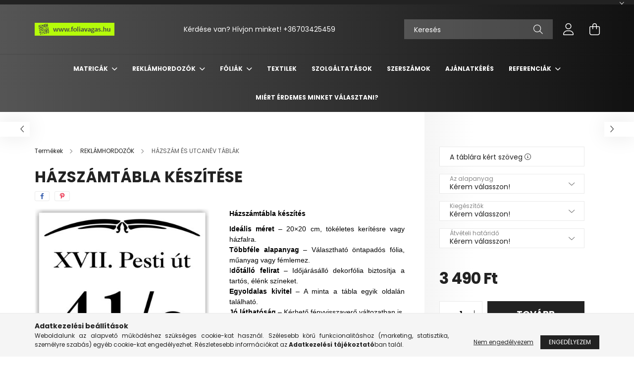

--- FILE ---
content_type: text/html; charset=UTF-8
request_url: https://foliavagas.hu/hazszamtabla_03
body_size: 23423
content:
<!DOCTYPE html>
<html lang="hu">
<head>
    <meta charset="utf-8">
<meta name="description" content="Házszámtáblák készítése többféle színben és mintával, rövid határidővel, kiszállítással is!">
<meta name="robots" content="index, follow">
<meta http-equiv="X-UA-Compatible" content="IE=Edge">
<meta property="og:site_name" content="foliavagas.hu aMatricagyár" />
<meta property="og:title" content="Házszámtábla készítése XVII. kerületben">
<meta property="og:description" content="Házszámtáblák készítése többféle színben és mintával, rövid határidővel, kiszállítással is!">
<meta property="og:type" content="product">
<meta property="og:url" content="https://foliavagas.hu/hazszamtabla_03">
<meta property="og:image" content="https://foliavagas.hu/img/82612/hut_3/Egyedi_hazszam_tabla.jpg">
<meta name="google-site-verification" content="SoTbw4CPrGbR0FyPIEWxhnqzpq9NaygOJ_UUgE4IqNY">
<meta name="mobile-web-app-capable" content="yes">
<meta name="apple-mobile-web-app-capable" content="yes">
<meta name="MobileOptimized" content="320">
<meta name="HandheldFriendly" content="true">

<title>Házszámtábla készítése XVII. kerületben</title>


<script>
var service_type="shop";
var shop_url_main="https://foliavagas.hu";
var actual_lang="hu";
var money_len="0";
var money_thousend=" ";
var money_dec=",";
var shop_id=82612;
var unas_design_url="https:"+"/"+"/"+"foliavagas.hu"+"/"+"!common_design"+"/"+"base"+"/"+"002102"+"/";
var unas_design_code='002102';
var unas_base_design_code='2100';
var unas_design_ver=4;
var unas_design_subver=4;
var unas_shop_url='https://foliavagas.hu';
var responsive="yes";
var config_plus=new Array();
config_plus['product_tooltip']=1;
config_plus['cart_redirect']=1;
config_plus['money_type']='Ft';
config_plus['money_type_display']='Ft';
var lang_text=new Array();

var UNAS = UNAS || {};
UNAS.shop={"base_url":'https://foliavagas.hu',"domain":'foliavagas.hu',"username":'foliavagas.unas.hu',"id":82612,"lang":'hu',"currency_type":'Ft',"currency_code":'HUF',"currency_rate":'1',"currency_length":0,"base_currency_length":0,"canonical_url":'https://foliavagas.hu/hazszamtabla_03'};
UNAS.design={"code":'002102',"page":'product_details'};
UNAS.api_auth="c4a45d418a87420083b6f2d95524caa0";
UNAS.customer={"email":'',"id":0,"group_id":0,"without_registration":0};
UNAS.shop["category_id"]="513448";
UNAS.shop["sku"]="hut_3";
UNAS.shop["product_id"]="98307775";
UNAS.shop["only_private_customer_can_purchase"] = false;
 

UNAS.text = {
    "button_overlay_close": `Bezár`,
    "popup_window": `Felugró ablak`,
    "list": `lista`,
    "updating_in_progress": `frissítés folyamatban`,
    "updated": `frissítve`,
    "is_opened": `megnyitva`,
    "is_closed": `bezárva`,
    "deleted": `törölve`,
    "consent_granted": `hozzájárulás megadva`,
    "consent_rejected": `hozzájárulás elutasítva`,
    "field_is_incorrect": `mező hibás`,
    "error_title": `Hiba!`,
    "product_variants": `termék változatok`,
    "product_added_to_cart": `A termék a kosárba került`,
    "product_added_to_cart_with_qty_problem": `A termékből csak [qty_added_to_cart] [qty_unit] került kosárba`,
    "product_removed_from_cart": `A termék törölve a kosárból`,
    "reg_title_name": `Név`,
    "reg_title_company_name": `Cégnév`,
    "number_of_items_in_cart": `Kosárban lévő tételek száma`,
    "cart_is_empty": `A kosár üres`,
    "cart_updated": `A kosár frissült`
};


UNAS.text["delete_from_compare"]= `Törlés összehasonlításból`;
UNAS.text["comparison"]= `Összehasonlítás`;

UNAS.text["delete_from_favourites"]= `Törlés a kedvencek közül`;
UNAS.text["add_to_favourites"]= `Kedvencekhez`;






window.lazySizesConfig=window.lazySizesConfig || {};
window.lazySizesConfig.loadMode=1;
window.lazySizesConfig.loadHidden=false;

window.dataLayer = window.dataLayer || [];
function gtag(){dataLayer.push(arguments)};
gtag('js', new Date());
</script>

<script src="https://foliavagas.hu/!common_packages/jquery/jquery-3.2.1.js?mod_time=1683104288"></script>
<script src="https://foliavagas.hu/!common_packages/jquery/plugins/migrate/migrate.js?mod_time=1683104288"></script>
<script src="https://foliavagas.hu/!common_packages/jquery/plugins/autocomplete/autocomplete.js?mod_time=1751452520"></script>
<script src="https://foliavagas.hu/!common_packages/jquery/plugins/tools/overlay/overlay.js?mod_time=1753784914"></script>
<script src="https://foliavagas.hu/!common_packages/jquery/plugins/tools/toolbox/toolbox.expose.js?mod_time=1724313744"></script>
<script src="https://foliavagas.hu/!common_packages/jquery/plugins/lazysizes/lazysizes.min.js?mod_time=1683104288"></script>
<script src="https://foliavagas.hu/!common_packages/jquery/plugins/lazysizes/plugins/bgset/ls.bgset.min.js?mod_time=1752825098"></script>
<script src="https://foliavagas.hu/!common_packages/jquery/own/shop_common/exploded/common.js?mod_time=1764831093"></script>
<script src="https://foliavagas.hu/!common_packages/jquery/own/shop_common/exploded/common_overlay.js?mod_time=1754986322"></script>
<script src="https://foliavagas.hu/!common_packages/jquery/own/shop_common/exploded/common_shop_popup.js?mod_time=1754991412"></script>
<script src="https://foliavagas.hu/!common_packages/jquery/own/shop_common/exploded/page_product_details.js?mod_time=1751452520"></script>
<script src="https://foliavagas.hu/!common_packages/jquery/own/shop_common/exploded/function_favourites.js?mod_time=1725525511"></script>
<script src="https://foliavagas.hu/!common_packages/jquery/own/shop_common/exploded/function_compare.js?mod_time=1751452520"></script>
<script src="https://foliavagas.hu/!common_packages/jquery/own/shop_common/exploded/function_recommend.js?mod_time=1751452520"></script>
<script src="https://foliavagas.hu/!common_packages/jquery/own/shop_common/exploded/function_product_print.js?mod_time=1725525511"></script>
<script src="https://foliavagas.hu/!common_packages/jquery/plugins/hoverintent/hoverintent.js?mod_time=1683104288"></script>
<script src="https://foliavagas.hu/!common_packages/jquery/own/shop_tooltip/shop_tooltip.js?mod_time=1753441723"></script>
<script src="https://foliavagas.hu/!common_packages/jquery/plugins/responsive_menu/responsive_menu-unas.js?mod_time=1683104288"></script>
<script src="https://foliavagas.hu/!common_design/base/002100/main.js?mod_time=1753356622"></script>
<script src="https://foliavagas.hu/!common_packages/jquery/plugins/flickity/v3/flickity.pkgd.min.js?mod_time=1753784914"></script>
<script src="https://foliavagas.hu/!common_packages/jquery/plugins/toastr/toastr.min.js?mod_time=1683104288"></script>
<script src="https://foliavagas.hu/!common_packages/jquery/plugins/tippy/popper-2.4.4.min.js?mod_time=1683104288"></script>
<script src="https://foliavagas.hu/!common_packages/jquery/plugins/tippy/tippy-bundle.umd.min.js?mod_time=1683104288"></script>
<script src="https://foliavagas.hu/!common_packages/jquery/plugins/photoswipe/photoswipe.min.js?mod_time=1683104288"></script>
<script src="https://foliavagas.hu/!common_packages/jquery/plugins/photoswipe/photoswipe-ui-default.min.js?mod_time=1683104288"></script>

<link href="https://foliavagas.hu/temp/shop_82612_778c53a54ac9289aa41159588a8b7428.css?mod_time=1768999232" rel="stylesheet" type="text/css">

<link href="https://foliavagas.hu/hazszamtabla_03" rel="canonical">
    <link id="favicon-32x32" rel="icon" type="image/png" href="https://foliavagas.hu/!common_design/own/image/favicon_32x32.png" sizes="32x32">
    <link id="favicon-192x192" rel="icon" type="image/png" href="https://foliavagas.hu/!common_design/own/image/favicon_192x192.png" sizes="192x192">
            <link rel="apple-touch-icon" href="https://foliavagas.hu/!common_design/own/image/favicon_32x32.png" sizes="32x32">
        <link rel="apple-touch-icon" href="https://foliavagas.hu/!common_design/own/image/favicon_192x192.png" sizes="192x192">
        <script>
        var google_consent=1;
    
        gtag('consent', 'default', {
           'ad_storage': 'denied',
           'ad_user_data': 'denied',
           'ad_personalization': 'denied',
           'analytics_storage': 'denied',
           'functionality_storage': 'denied',
           'personalization_storage': 'denied',
           'security_storage': 'granted'
        });

    
        gtag('consent', 'update', {
           'ad_storage': 'denied',
           'ad_user_data': 'denied',
           'ad_personalization': 'denied',
           'analytics_storage': 'denied',
           'functionality_storage': 'denied',
           'personalization_storage': 'denied',
           'security_storage': 'granted'
        });

        </script>
    <script async src="https://www.googletagmanager.com/gtag/js?id=UA-1638578-19"></script>    <script>
    gtag('config', 'UA-1638578-19');

        </script>
        <script>
    var google_analytics=1;

                gtag('event', 'view_item', {
              "currency": "HUF",
              "value": '3490',
              "items": [
                  {
                      "item_id": "hut_3",
                      "item_name": "Házszámtábla készítése",
                      "item_category": "REKLÁMHORDOZÓK/HÁZSZÁM ÉS UTCANÉV TÁBLÁK",
                      "price": '3490'
                  }
              ],
              'non_interaction': true
            });
               </script>
       <script>
        var google_ads=1;

                gtag('event','remarketing', {
            'ecomm_pagetype': 'product',
            'ecomm_prodid': ["hut_3"],
            'ecomm_totalvalue': 3490        });
            </script>
        <!-- Google Tag Manager -->
    <script>(function(w,d,s,l,i){w[l]=w[l]||[];w[l].push({'gtm.start':
            new Date().getTime(),event:'gtm.js'});var f=d.getElementsByTagName(s)[0],
            j=d.createElement(s),dl=l!='dataLayer'?'&l='+l:'';j.async=true;j.src=
            'https://www.googletagmanager.com/gtm.js?id='+i+dl;f.parentNode.insertBefore(j,f);
        })(window,document,'script','dataLayer','GTM-KCPHZP9');</script>
    <!-- End Google Tag Manager -->

    
    <script>
    var facebook_pixel=1;
    /* <![CDATA[ */
        !function(f,b,e,v,n,t,s){if(f.fbq)return;n=f.fbq=function(){n.callMethod?
            n.callMethod.apply(n,arguments):n.queue.push(arguments)};if(!f._fbq)f._fbq=n;
            n.push=n;n.loaded=!0;n.version='2.0';n.queue=[];t=b.createElement(e);t.async=!0;
            t.src=v;s=b.getElementsByTagName(e)[0];s.parentNode.insertBefore(t,s)}(window,
                document,'script','//connect.facebook.net/en_US/fbevents.js');

        fbq('init', '1802790526616918');
                fbq('track', 'PageView', {}, {eventID:'PageView.aXDXQYdQ6F4s904IeYo3ngABaCo'});
        
        fbq('track', 'ViewContent', {
            content_name: 'Házszámtábla készítése',
            content_category: 'REKLÁMHORDOZÓK > HÁZSZÁM ÉS UTCANÉV TÁBLÁK',
            content_ids: ['hut_3'],
            contents: [{'id': 'hut_3', 'quantity': '1'}],
            content_type: 'product',
            value: 3490,
            currency: 'HUF'
        }, {eventID:'ViewContent.aXDXQYdQ6F4s904IeYo3ngABaCo'});

        
        $(document).ready(function() {
            $(document).on("addToCart", function(event, product_array){
                facebook_event('AddToCart',{
					content_name: product_array.name,
					content_category: product_array.category,
					content_ids: [product_array.sku],
					contents: [{'id': product_array.sku, 'quantity': product_array.qty}],
					content_type: 'product',
					value: product_array.price,
					currency: 'HUF'
				}, {eventID:'AddToCart.' + product_array.event_id});
            });

            $(document).on("addToFavourites", function(event, product_array){
                facebook_event('AddToWishlist', {
                    content_ids: [product_array.sku],
                    content_type: 'product'
                }, {eventID:'AddToFavourites.' + product_array.event_id});
            });
        });

    /* ]]> */
    </script>


    <meta content="width=device-width, initial-scale=1.0" name="viewport" />
    <link rel="preconnect" href="https://fonts.gstatic.com">
    <link rel="preload" href="https://fonts.googleapis.com/css2?family=Poppins:wght@400;700&display=swap" as="style" />
    <link rel="stylesheet" href="https://fonts.googleapis.com/css2?family=Poppins:wght@400;700&display=swap" media="print" onload="this.media='all'">
    <noscript>
        <link rel="stylesheet" href="https://fonts.googleapis.com/css2?family=Poppins:wght@400;700&display=swap" />
    </noscript>
    
    
    
    
    

    
    
    
            
        
        
        
        
        
    
    
</head>




<body class='design_ver4 design_subver1 design_subver2 design_subver3 design_subver4' id="ud_shop_artdet">
    <!-- Google Tag Manager (noscript) -->
    <noscript><iframe src="https://www.googletagmanager.com/ns.html?id=GTM-KCPHZP9"
                      height="0" width="0" style="display:none;visibility:hidden"></iframe></noscript>
    <!-- End Google Tag Manager (noscript) -->
        <div id="fb-root"></div>
    <script>
        window.fbAsyncInit = function() {
            FB.init({
                xfbml            : true,
                version          : 'v22.0'
            });
        };
    </script>
    <script async defer crossorigin="anonymous" src="https://connect.facebook.net/hu_HU/sdk.js"></script>
    <div id="image_to_cart" style="display:none; position:absolute; z-index:100000;"></div>
<div class="overlay_common overlay_warning" id="overlay_cart_add"></div>
<script>$(document).ready(function(){ overlay_init("cart_add",{"onBeforeLoad":false}); });</script>
<div id="overlay_login_outer"></div>	
	<script>
	$(document).ready(function(){
	    var login_redir_init="";

		$("#overlay_login_outer").overlay({
			onBeforeLoad: function() {
                var login_redir_temp=login_redir_init;
                if (login_redir_act!="") {
                    login_redir_temp=login_redir_act;
                    login_redir_act="";
                }

									$.ajax({
						type: "GET",
						async: true,
						url: "https://foliavagas.hu/shop_ajax/ajax_popup_login.php",
						data: {
							shop_id:"82612",
							lang_master:"hu",
                            login_redir:login_redir_temp,
							explicit:"ok",
							get_ajax:"1"
						},
						success: function(data){
							$("#overlay_login_outer").html(data);
							if (unas_design_ver >= 5) $("#overlay_login_outer").modal('show');
							$('#overlay_login1 input[name=shop_pass_login]').keypress(function(e) {
								var code = e.keyCode ? e.keyCode : e.which;
								if(code.toString() == 13) {		
									document.form_login_overlay.submit();		
								}	
							});	
						}
					});
								},
			top: 50,
			mask: {
	color: "#000000",
	loadSpeed: 200,
	maskId: "exposeMaskOverlay",
	opacity: 0.7
},
			closeOnClick: (config_plus['overlay_close_on_click_forced'] === 1),
			onClose: function(event, overlayIndex) {
				$("#login_redir").val("");
			},
			load: false
		});
		
			});
	function overlay_login() {
		$(document).ready(function(){
			$("#overlay_login_outer").overlay().load();
		});
	}
	function overlay_login_remind() {
        if (unas_design_ver >= 5) {
            $("#overlay_remind").overlay().load();
        } else {
            $(document).ready(function () {
                $("#overlay_login_outer").overlay().close();
                setTimeout('$("#overlay_remind").overlay().load();', 250);
            });
        }
	}

    var login_redir_act="";
    function overlay_login_redir(redir) {
        login_redir_act=redir;
        $("#overlay_login_outer").overlay().load();
    }
	</script>  
	<div class="overlay_common overlay_info" id="overlay_remind"></div>
<script>$(document).ready(function(){ overlay_init("remind",[]); });</script>

	<script>
    	function overlay_login_error_remind() {
		$(document).ready(function(){
			load_login=0;
			$("#overlay_error").overlay().close();
			setTimeout('$("#overlay_remind").overlay().load();', 250);	
		});
	}
	</script>  
	<div class="overlay_common overlay_info" id="overlay_newsletter"></div>
<script>$(document).ready(function(){ overlay_init("newsletter",[]); });</script>

<script>
function overlay_newsletter() {
    $(document).ready(function(){
        $("#overlay_newsletter").overlay().load();
    });
}
</script>
<div class="overlay_common overlay_error" id="overlay_script"></div>
<script>$(document).ready(function(){ overlay_init("script",[]); });</script>
    <script>
    $(document).ready(function() {
        $.ajax({
            type: "GET",
            url: "https://foliavagas.hu/shop_ajax/ajax_stat.php",
            data: {master_shop_id:"82612",get_ajax:"1"}
        });
    });
    </script>
    

<div id="container" class="no-slideshow  page_shop_artdet_hut_3 filter-not-exists">
            <header class="header position-relative">
                        <div class="js-element nanobar js-nanobar" data-element-name="header_text_section_1">
            <div class="header_text_section_1 nanobar__inner text-center">
                                    
                                <button type="button" class="btn nanobar__btn-close" onclick="closeNanobar(this,'header_text_section_1_hide','session');" aria-label="Bezár" title="Bezár">
                    <span class="icon--close"></span>
                </button>
            </div>
        </div>
    
            <div class="header-inner">
                <div class="header-container container">
                    <div class="row gutters-5 flex-nowrap justify-content-center align-items-center">
                            <div id="header_logo_img" class="js-element logo col-auto flex-shrink-1 order-2 order-xl-1" data-element-name="header_logo">
        <div class="header_logo-img-container">
            <div class="header_logo-img-wrapper">
                                                            <a href="https://foliavagas.hu/">                        <picture>
                                                            <source media="(max-width: 575.98px)" srcset="https://foliavagas.hu/!common_design/custom/foliavagas.unas.hu/element/layout_hu_header_logo-300x80_1_small.jpg?time=1676458638 108w, https://foliavagas.hu/!common_design/custom/foliavagas.unas.hu/element/layout_hu_header_logo-300x80_1_small_retina.jpg?time=1676458638 216w" sizes="108px"/>
                                                                                    <img                                  src="https://foliavagas.hu/!common_design/custom/foliavagas.unas.hu/element/layout_hu_header_logo-300x80_1_default.jpg?time=1676458638"
                                 srcset="https://foliavagas.hu/!common_design/custom/foliavagas.unas.hu/element/layout_hu_header_logo-300x80_1_default.jpg?time=1676458638 1x, https://foliavagas.hu/!common_design/custom/foliavagas.unas.hu/element/layout_hu_header_logo-300x80_1_default_retina.jpg?time=1676458638 2x"
                                 alt="foliavagas.hu aMatricagyár"/>
                        </picture>
                        </a>                                                </div>
        </div>
    </div>


                        <div class="header__left col-auto col-xl order-1 order-xl-2">
                            <div class="d-flex align-items-center justify-content-center">
                                <button type="button" class="hamburger__btn js-hamburger-btn dropdown--btn d-xl-none" id="hamburger__btn" aria-label="hamburger button" data-btn-for=".hamburger__dropdown">
                                    <span class="hamburger__btn-icon icon--hamburger"></span>
                                </button>
                                    <div class="js-element header_text_section_2 d-none d-xl-block" data-element-name="header_text_section_2">
        <div class="element__content ">
                            <div class="element__html slide-1"><p>Kérdése van? Hívjon minket! <a href='tel:+36703425459'>+36703425459</a></p></div>
                    </div>
    </div>

                            </div>
                        </div>

                        <div class="header__right col col-xl-auto order-3 py-3 py-lg-5">
                            <div class="d-flex align-items-center justify-content-end">
                                
                                
                                <div class="search-open-btn d-block d-lg-none icon--search text-center" onclick="toggleSearch();"></div>
                                <div class="search__container">
                                    <div class="search-box position-relative ml-auto container px-0 browser-is-chrome" id="box_search_content">
    <form name="form_include_search" id="form_include_search" action="https://foliavagas.hu/shop_search.php" method="get">
        <div class="box-search-group mb-0">
            <input data-stay-visible-breakpoint="992" name="search" id="box_search_input" value=""
                   aria-label="Keresés" pattern=".{3,100}" title="Hosszabb kereső kifejezést írjon be!" placeholder="Keresés"
                   type="text" maxlength="100" class="ac_input form-control js-search-input" autocomplete="off" required            >
            <div class="search-box__search-btn-outer input-group-append" title="Keresés">
                <button class="search-btn" aria-label="Keresés">
                    <span class="search-btn-icon icon--search"></span>
                </button>
            </div>
            <div class="search__loading">
                <div class="loading-spinner--small"></div>
            </div>
        </div>
        <div class="search-box__mask"></div>
    </form>
    <div class="ac_results"></div>
</div>
<script>
    $(document).ready(function(){
        $(document).on('smartSearchInputLoseFocus', function(){
            if ($('.js-search-smart-autocomplete').length>0) {
                setTimeout(function(){
                    let height = $(window).height() - ($('.js-search-smart-autocomplete').offset().top - $(window).scrollTop()) - 20;
                    $('.search-smart-autocomplete').css('max-height', height + 'px');
                }, 300);
            }
        });
    });
</script>



                                </div>
                                <div class="profil__container">
                                                <div class="profile">
            <button type="button" class="profile__btn js-profile-btn dropdown--btn" id="profile__btn" data-orders="https://foliavagas.hu/shop_order_track.php" aria-label="profile button" data-btn-for=".profile__dropdown">
                <span class="profile__btn-icon icon--head"></span>
            </button>
        </div>
    
                                </div>
                                <div class="cart-box__container pr-3 pr-xl-0">
                                    <button class="cart-box__btn dropdown--btn" aria-label="cart button" type="button" data-btn-for=".cart-box__dropdown">
                                        <span class="cart-box__btn-icon icon--cart">
                                                <span id='box_cart_content' class='cart-box'>            </span>
                                        </span>
                                    </button>
                                </div>
                            </div>
                        </div>
                    </div>
                </div>
            </div>
                            <div class="header-menus d-none d-xl-block">
                    <div class="container text-center position-relative">
                        <ul class="main-menus d-none d-lg-flex justify-content-center text-left js-main-menus-content cat-menus level-0 plus-menus level-0" data-level="0">
                                <li class='cat-menu  has-child js-cat-menu-710184' data-id="710184">

        <span class="cat-menu__name font-weight-bold">
                            <a class='cat-menu__link font-weight-bold' href='#' >
                            MATRICÁK            </a>
        </span>

        			    <div class="cat-menu__sublist js-sublist level-1 ">
        <div class="sublist-inner js-sublist-inner ps__child--consume">
            <div class="cat-menu__sublist-inner d-flex">
                <div class="flex-grow-1">
                    <ul class="cat-menus level-1 row" data-level="cat-level-1">
                                                    <li class="col-2 mb-5 cat-menu js-cat-menu-280013" data-id="280013">
                                <span class="cat-menu__name text-uppercase font-weight-bold" >
                                    <a class="cat-menu__link" href="https://foliavagas.hu/HAJO-MATRICAK-LAJSTROMSZAM" >
                                    HAJÓ MATRICÁK, LAJSTROMSZÁMOK
                                                                            </a>
                                </span>
                                                            </li>
                                                    <li class="col-2 mb-5 cat-menu js-cat-menu-998595" data-id="998595">
                                <span class="cat-menu__name text-uppercase font-weight-bold" >
                                    <a class="cat-menu__link" href="https://foliavagas.hu/ENGEDELYSZAMOK" >
                                    ENGEDÉLYSZÁMOK
                                                                            </a>
                                </span>
                                                            </li>
                                                    <li class="col-2 mb-5 cat-menu js-cat-menu-392046" data-id="392046">
                                <span class="cat-menu__name text-uppercase font-weight-bold" >
                                    <a class="cat-menu__link" href="https://foliavagas.hu/AUTOFOLIAZAS-FELIRATOZAS" >
                                    AUTÓFÓLIÁZÁS, FELIRATOZÁS
                                                                            </a>
                                </span>
                                                            </li>
                                                    <li class="col-2 mb-5 cat-menu js-cat-menu-411919" data-id="411919">
                                <span class="cat-menu__name text-uppercase font-weight-bold" >
                                    <a class="cat-menu__link" href="https://foliavagas.hu/FORMARA-VAGOTT-MATRICAK" >
                                    ETIKETTEK, CÍMKÉK, JELÖLŐK
                                                                            </a>
                                </span>
                                                            </li>
                                                    <li class="col-2 mb-5 cat-menu js-cat-menu-498760" data-id="498760">
                                <span class="cat-menu__name text-uppercase font-weight-bold" >
                                    <a class="cat-menu__link" href="https://foliavagas.hu/KIRAKAT-DEKORALAS" >
                                    KIRAKAT- ÉS ÜVEGMATRICÁZÁS, DEKORÁLÁS
                                                                            </a>
                                </span>
                                                            </li>
                                                    <li class="col-2 mb-5 cat-menu js-cat-menu-101493" data-id="101493">
                                <span class="cat-menu__name text-uppercase font-weight-bold" >
                                    <a class="cat-menu__link" href="https://foliavagas.hu/REKLAMFELIRATOK" >
                                    REKLÁMFELIRATOK
                                                                            </a>
                                </span>
                                                            </li>
                                                    <li class="col-2 mb-5 cat-menu js-cat-menu-302879" data-id="302879">
                                <span class="cat-menu__name text-uppercase font-weight-bold" >
                                    <a class="cat-menu__link" href="https://foliavagas.hu/FESTOSABLON" >
                                    FESTŐSABLON
                                                                            </a>
                                </span>
                                                            </li>
                                                    <li class="col-2 mb-5 cat-menu js-cat-menu-358282" data-id="358282">
                                <span class="cat-menu__name text-uppercase font-weight-bold" >
                                    <a class="cat-menu__link" href="https://foliavagas.hu/PADLOMATRICA" >
                                    PADLÓMATRICA
                                                                            </a>
                                </span>
                                                            </li>
                                                    <li class="col-2 mb-5 cat-menu js-cat-menu-859954" data-id="859954">
                                <span class="cat-menu__name text-uppercase font-weight-bold" >
                                    <a class="cat-menu__link" href="https://foliavagas.hu/felujitas-restauralas2" >
                                    FELÚJÍTÁS, RESTAURÁLÁS
                                                                            </a>
                                </span>
                                                            </li>
                                            </ul>
                </div>
                            </div>
        </div>
    </div>


            </li>
    <li class='cat-menu  has-child js-cat-menu-789569' data-id="789569">

        <span class="cat-menu__name font-weight-bold">
                            <a class='cat-menu__link font-weight-bold' href='#' >
                            REKLÁMHORDOZÓK            </a>
        </span>

        			    <div class="cat-menu__sublist js-sublist level-1 ">
        <div class="sublist-inner js-sublist-inner ps__child--consume">
            <div class="cat-menu__sublist-inner d-flex">
                <div class="flex-grow-1">
                    <ul class="cat-menus level-1 row" data-level="cat-level-1">
                                                    <li class="col-2 mb-5 cat-menu js-cat-menu-673702" data-id="673702">
                                <span class="cat-menu__name text-uppercase font-weight-bold" >
                                    <a class="cat-menu__link" href="https://foliavagas.hu/SZULETESNAPI-TABLAK" >
                                    SZÜLETÉSNAPI TÁBLÁK
                                                                            </a>
                                </span>
                                                            </li>
                                                    <li class="col-2 mb-5 cat-menu js-cat-menu-906704" data-id="906704">
                                <span class="cat-menu__name text-uppercase font-weight-bold" >
                                    <a class="cat-menu__link" href="https://foliavagas.hu/KRESZ-TABLAK" >
                                    KRESZ TÁBLÁK
                                                                            </a>
                                </span>
                                                            </li>
                                                    <li class="col-2 mb-5 cat-menu js-cat-menu-513448" data-id="513448">
                                <span class="cat-menu__name text-uppercase font-weight-bold" >
                                    <a class="cat-menu__link" href="https://foliavagas.hu/HAZSZAM-ES-UTCANEV-TABLAK" >
                                    HÁZSZÁM ÉS UTCANÉV TÁBLÁK
                                                                            </a>
                                </span>
                                                            </li>
                                                    <li class="col-2 mb-5 cat-menu js-cat-menu-125627" data-id="125627">
                                <span class="cat-menu__name text-uppercase font-weight-bold" >
                                    <a class="cat-menu__link" href="https://foliavagas.hu/MAGNES-MATRICAK" >
                                    MÁGNES MATRICÁK
                                                                            </a>
                                </span>
                                                            </li>
                                                    <li class="col-2 mb-5 cat-menu js-cat-menu-661818" data-id="661818">
                                <span class="cat-menu__name text-uppercase font-weight-bold" >
                                    <a class="cat-menu__link" href="https://foliavagas.hu/CEGTABLA" >
                                    CÉGTÁBLA
                                                                            </a>
                                </span>
                                                            </li>
                                                    <li class="col-2 mb-5 cat-menu js-cat-menu-111545" data-id="111545">
                                <span class="cat-menu__name text-uppercase font-weight-bold" >
                                    <a class="cat-menu__link" href="https://foliavagas.hu/MOLINO" >
                                    MOLINÓ
                                                                            </a>
                                </span>
                                                            </li>
                                                    <li class="col-2 mb-5 cat-menu js-cat-menu-838007" data-id="838007">
                                <span class="cat-menu__name text-uppercase font-weight-bold" >
                                    <a class="cat-menu__link" href="https://foliavagas.hu/ELADO-KIADO-TABLAK" >
                                    ELADÓ-KIADÓ TÁBLÁK
                                                                            </a>
                                </span>
                                                            </li>
                                                    <li class="col-2 mb-5 cat-menu js-cat-menu-634728" data-id="634728">
                                <span class="cat-menu__name text-uppercase font-weight-bold" >
                                    <a class="cat-menu__link" href="https://foliavagas.hu/PALYAZATI-TABLA" >
                                    PÁLYÁZATI TÁBLA
                                                                            </a>
                                </span>
                                                            </li>
                                                    <li class="col-2 mb-5 cat-menu js-cat-menu-381980" data-id="381980">
                                <span class="cat-menu__name text-uppercase font-weight-bold" >
                                    <a class="cat-menu__link" href="https://foliavagas.hu/RENDSZAMOK" >
                                    RENDSZÁMOK
                                                                            </a>
                                </span>
                                                            </li>
                                                    <li class="col-2 mb-5 cat-menu js-cat-menu-354443" data-id="354443">
                                <span class="cat-menu__name text-uppercase font-weight-bold" >
                                    <a class="cat-menu__link" href="https://foliavagas.hu/TOBBSZOR-HASZNALHATO-FESTOSABLONN" >
                                    ÚJRAHASZNÁLHATÓ FESTŐSABLONOK
                                                                            </a>
                                </span>
                                                            </li>
                                            </ul>
                </div>
                            </div>
        </div>
    </div>


            </li>
    <li class='cat-menu  has-child js-cat-menu-714313' data-id="714313">

        <span class="cat-menu__name font-weight-bold">
                            <a class='cat-menu__link font-weight-bold' href='#' >
                            FÓLIÁK            </a>
        </span>

        			    <div class="cat-menu__sublist js-sublist level-1 ">
        <div class="sublist-inner js-sublist-inner ps__child--consume">
            <div class="cat-menu__sublist-inner d-flex">
                <div class="flex-grow-1">
                    <ul class="cat-menus level-1 row" data-level="cat-level-1">
                                                    <li class="col-2 mb-5 cat-menu js-cat-menu-337998" data-id="337998">
                                <span class="cat-menu__name text-uppercase font-weight-bold" >
                                    <a class="cat-menu__link" href="https://foliavagas.hu/Karbon-foliak" >
                                    KARBON FÓLIÁK
                                                                            </a>
                                </span>
                                                            </li>
                                                    <li class="col-2 mb-5 cat-menu js-cat-menu-409127" data-id="409127">
                                <span class="cat-menu__name text-uppercase font-weight-bold" >
                                    <a class="cat-menu__link" href="https://foliavagas.hu/Homokfuvott-folia" >
                                    BELÁTÁST GÁTLÓ FÓLIÁK
                                                                            </a>
                                </span>
                                                            </li>
                                                    <li class="col-2 mb-5 cat-menu js-cat-menu-299731" data-id="299731">
                                <span class="cat-menu__name text-uppercase font-weight-bold" >
                                    <a class="cat-menu__link" href="https://foliavagas.hu/HOVEDO-FOLIAK" >
                                    HŐVÉDŐ FÓLIÁK
                                                                            </a>
                                </span>
                                                            </li>
                                                    <li class="col-2 mb-5 cat-menu js-cat-menu-851159" data-id="851159">
                                <span class="cat-menu__name text-uppercase font-weight-bold" >
                                    <a class="cat-menu__link" href="https://foliavagas.hu/BIZTONSAGI-UVEGFOLIA" >
                                    BIZTONSÁGI ÜVEGFÓLIA
                                                                            </a>
                                </span>
                                                            </li>
                                                    <li class="col-2 mb-5 cat-menu js-cat-menu-319046" data-id="319046">
                                <span class="cat-menu__name text-uppercase font-weight-bold" >
                                    <a class="cat-menu__link" href="https://foliavagas.hu/FENYEZESVEDO-FOLIAK" >
                                    FÉNYEZÉSVÉDŐ FÓLIÁK
                                                                            </a>
                                </span>
                                                            </li>
                                                    <li class="col-2 mb-5 cat-menu js-cat-menu-656113" data-id="656113">
                                <span class="cat-menu__name text-uppercase font-weight-bold" >
                                    <a class="cat-menu__link" href="https://foliavagas.hu/Kretaval-filccel-irhato-foliak" >
                                    KRÉTÁVAL, FILCCEL ÍRHATÓ FÓLIÁK
                                                                            </a>
                                </span>
                                                            </li>
                                                    <li class="col-2 mb-5 cat-menu js-cat-menu-890747" data-id="890747">
                                <span class="cat-menu__name text-uppercase font-weight-bold" >
                                    <a class="cat-menu__link" href="https://foliavagas.hu/Matt-autofoliak" >
                                    MATT AUTÓFÓLIÁK
                                                                            </a>
                                </span>
                                                            </li>
                                                    <li class="col-2 mb-5 cat-menu js-cat-menu-889138" data-id="889138">
                                <span class="cat-menu__name text-uppercase font-weight-bold" >
                                    <a class="cat-menu__link" href="https://foliavagas.hu/Fenyes-es-uvegteto-foliak" >
                                    FÉNYES ÉS ÜVEGTETŐ FÓLIÁK
                                                                            </a>
                                </span>
                                                            </li>
                                                    <li class="col-2 mb-5 cat-menu js-cat-menu-576485" data-id="576485">
                                <span class="cat-menu__name text-uppercase font-weight-bold" >
                                    <a class="cat-menu__link" href="https://foliavagas.hu/Fenyvisszavero-foliak" >
                                    FÉNYVISSZAVERŐ FÓLIÁK
                                                                            </a>
                                </span>
                                                            </li>
                                                    <li class="col-2 mb-5 cat-menu js-cat-menu-888678" data-id="888678">
                                <span class="cat-menu__name text-uppercase font-weight-bold" >
                                    <a class="cat-menu__link" href="https://foliavagas.hu/Terepmintas-folia-matricabomba" >
                                    TEREPMINTÁS FÓLIA, MATRICABOMBA
                                                                            </a>
                                </span>
                                                            </li>
                                                    <li class="col-2 mb-5 cat-menu js-cat-menu-586437" data-id="586437">
                                <span class="cat-menu__name text-uppercase font-weight-bold" >
                                    <a class="cat-menu__link" href="https://foliavagas.hu/Fluor-foliak" >
                                    FLUOR, UV, NEON FÓLIÁK
                                                                            </a>
                                </span>
                                                            </li>
                                                    <li class="col-2 mb-5 cat-menu js-cat-menu-850053" data-id="850053">
                                <span class="cat-menu__name text-uppercase font-weight-bold" >
                                    <a class="cat-menu__link" href="https://foliavagas.hu/Szalhuzott-foliak" >
                                    SZÁLHÚZOTT FÓLIÁK
                                                                            </a>
                                </span>
                                                            </li>
                                                    <li class="col-2 mb-5 cat-menu js-cat-menu-944446" data-id="944446">
                                <span class="cat-menu__name text-uppercase font-weight-bold" >
                                    <a class="cat-menu__link" href="https://foliavagas.hu/Altalnos-dekorfoliak" >
                                    ÁLTALÁNOS DEKORFÓLIÁK
                                                                            </a>
                                </span>
                                                            </li>
                                                    <li class="col-2 mb-5 cat-menu js-cat-menu-952039" data-id="952039">
                                <span class="cat-menu__name text-uppercase font-weight-bold" >
                                    <a class="cat-menu__link" href="https://foliavagas.hu/spl/952039/LAMPA-FOLIAK" >
                                    LÁMPA FÓLIÁK
                                                                            </a>
                                </span>
                                                            </li>
                                            </ul>
                </div>
                            </div>
        </div>
    </div>


            </li>
    <li class='cat-menu  js-cat-menu-607608' data-id="607608">

        <span class="cat-menu__name font-weight-bold">
                            <a class='cat-menu__link font-weight-bold' href='https://foliavagas.hu/TEXTIL' >
                            TEXTILEK            </a>
        </span>

            </li>
    <li class='cat-menu  js-cat-menu-437779' data-id="437779">

        <span class="cat-menu__name font-weight-bold">
                            <a class='cat-menu__link font-weight-bold' href='https://foliavagas.hu/SZOLGALTATAS' >
                            SZOLGÁLTATÁSOK            </a>
        </span>

            </li>
    <li class='cat-menu  js-cat-menu-912763' data-id="912763">

        <span class="cat-menu__name font-weight-bold">
                            <a class='cat-menu__link font-weight-bold' href='https://foliavagas.hu/SZERSZAM' >
                            SZERSZÁMOK            </a>
        </span>

            </li>

<script>
    $(document).ready(function () {
                    $('.cat-menu.has-child > .cat-menu__name').click(function () {
                let thisCatMenu = $(this).parent();
                let thisMainMenusContent = $('.js-main-menus-content');
                let thisCatMenuList = thisCatMenu.closest('[data-level]');
                let thisCatLevel = thisCatMenuList.data('level');

                if (thisCatLevel === "0") {
                    /*remove is-opened class form the rest menus (cat+plus)*/
                    thisMainMenusContent.find('.is-opened').not(thisCatMenu).removeClass('is-opened');
                } else {
                    /*remove is-opened class form the siblings cat menus */
                    thisCatMenuList.find('.is-opened').not(thisCatMenu).removeClass('is-opened');
                }

                if (thisCatMenu.hasClass('is-opened')) {
                    thisCatMenu.removeClass('is-opened');
                    $('html').removeClass('cat-level-' +thisCatLevel +'-is-opened');
                } else {
                    thisCatMenu.addClass('is-opened');
                    $('html').addClass('cat-level-' +thisCatLevel +'-is-opened').removeClass('menu-level-0-is-opened');
                }
            });
            });
</script>

                            			<li class="plus-menu" data-id="313575">
			<span class="plus-menu__name font-weight-bold">
									<a class="plus-menu__link" href="https://foliavagas.hu/ajanlatkeres" >
									Ajánlatkérés
				</a>
			</span>
					</li>
			<li class="plus-menu has-child" data-id="597726">
			<span class="plus-menu__name font-weight-bold">
									<a class="plus-menu__link" href="#" >
									Referenciák
				</a>
			</span>
								<div class="plus-menu__sublist js-sublist level-1">
		<ul class="plus-menus level-1" data-level="menu-level-1">
							<li class="plus-menu" data-id="168206">
					<span class="plus-menu__name text-uppercase font-weight-bold">
						<a class="plus-menu__link" href="https://foliavagas.hu/referencia-kepek-dekorfoliazas">
							Dekorfóliázás
						</a>
					</span>
									</li>
							<li class="plus-menu" data-id="639838">
					<span class="plus-menu__name text-uppercase font-weight-bold">
						<a class="plus-menu__link" href="https://foliavagas.hu/referencia-kepek-jarmu-dekor">
							Járműdekor
						</a>
					</span>
									</li>
							<li class="plus-menu" data-id="996177">
					<span class="plus-menu__name text-uppercase font-weight-bold">
						<a class="plus-menu__link" href="https://foliavagas.hu/referencia-kepek-reklamtabla-magnes-molino">
							Reklámtábla kirakat molinó mágnesmatrica
						</a>
					</span>
									</li>
							<li class="plus-menu" data-id="893339">
					<span class="plus-menu__name text-uppercase font-weight-bold">
						<a class="plus-menu__link" href="https://foliavagas.hu/referencia-kepek-textildekor-emblemazas">
							Textildekor emblémázás, feliratozás
						</a>
					</span>
									</li>
							<li class="plus-menu" data-id="381565">
					<span class="plus-menu__name text-uppercase font-weight-bold">
						<a class="plus-menu__link" href="https://foliavagas.hu/referencia-kepek-vegyes-dekor">
							Vegyes referenciák
						</a>
					</span>
									</li>
					</ul>
	</div>

					</li>
			<li class="plus-menu" data-id="604720">
			<span class="plus-menu__name font-weight-bold">
									<a class="plus-menu__link" href="https://foliavagas.hu/miert-minket-valasszon" >
									Miért érdemes minket választani?
				</a>
			</span>
					</li>
		<script>
		$(document).ready(function () {
							$('.plus-menu.has-child > .plus-menu__name').click(function () {
					var thisPlusMenu = $(this).parent();
					var thisMainMenusContent = $('.js-main-menus-content');
					var thisPlusMenuList = thisPlusMenu.closest('[data-level]');
					var thisMenuLevel = thisPlusMenuList.data('level');

					if (thisMenuLevel === "0") {
						/*remove is-opened class form the rest menus (cat+plus)*/
						thisMainMenusContent.find('.has-child.is-opened').not(thisPlusMenu).removeClass('is-opened');
					} else {
						/*remove is-opened class form the siblings plus menus */
						thisPlusMenuList.find('.has-child.is-opened').not(thisPlusMenu).removeClass('is-opened');
					}

					if (thisPlusMenu.hasClass('is-opened')) {
						thisPlusMenu.removeClass('is-opened');
						$('html').removeClass('menu-level-' + thisMenuLevel +'-is-opened');
					} else {
						thisPlusMenu.addClass('is-opened');
						$('html').addClass('menu-level-' + thisMenuLevel +'-is-opened').removeClass('cat-level-0-is-opened');
					}
				});
					});
	</script>


                        </ul>
                    </div>
                </div>
                    </header>
    
            <main class="main">
            <div class="main__content">
                                
                <div class="page_content_outer">
                    
<link rel="stylesheet" type="text/css" href="https://foliavagas.hu/!common_packages/jquery/plugins/photoswipe/css/default-skin.min.css">
<link rel="stylesheet" type="text/css" href="https://foliavagas.hu/!common_packages/jquery/plugins/photoswipe/css/photoswipe.min.css">


<script>
    var $clickElementToInitPs = '.js-init-ps';

    var initPhotoSwipeFromDOM = function() {
        var $pswp = $('.pswp')[0];
        var $psDatas = $('.photoSwipeDatas');

        $psDatas.each( function() {
            var $pics = $(this),
                getItems = function() {
                    var items = [];
                    $pics.find('a').each(function() {
                        var $this = $(this),
                            $href   = $this.attr('href'),
                            $size   = $this.data('size').split('x'),
                            $width  = $size[0],
                            $height = $size[1],
                            item = {
                                src : $href,
                                w   : $width,
                                h   : $height
                            };
                        items.push(item);
                    });
                    return items;
                };

            var items = getItems();

            $($clickElementToInitPs).on('click', function (event) {
                var $this = $(this);
                event.preventDefault();

                var $index = parseInt($this.attr('data-loop-index'));
                var options = {
                    index: $index,
                    history: false,
                    bgOpacity: 0.5,
                    shareEl: false,
                    showHideOpacity: true,
                    getThumbBoundsFn: function (index) {
                        /** azon képeről nagyítson a photoswipe, melyek láthatók
                        **/
                        var thumbnails = $($clickElementToInitPs).map(function() {
                            var $this = $(this);
                            if ($this.is(":visible")) {
                                return this;
                            }
                        }).get();
                        var thumbnail = thumbnails[index];
                        var pageYScroll = window.pageYOffset || document.documentElement.scrollTop;
                        var zoomedImgHeight = items[index].h;
                        var zoomedImgWidth = items[index].w;
                        var zoomedImgRatio = zoomedImgHeight / zoomedImgWidth;
                        var rect = thumbnail.getBoundingClientRect();
                        var zoomableImgHeight = rect.height;
                        var zoomableImgWidth = rect.width;
                        var zoomableImgRatio = (zoomableImgHeight / zoomableImgWidth);
                        var offsetY = 0;
                        var offsetX = 0;
                        var returnWidth = zoomableImgWidth;

                        if (zoomedImgRatio < 1) { /* a nagyított kép fekvő */
                            if (zoomedImgWidth < zoomableImgWidth) { /*A nagyított kép keskenyebb */
                                offsetX = (zoomableImgWidth - zoomedImgWidth) / 2;
                                offsetY = (Math.abs(zoomableImgHeight - zoomedImgHeight)) / 2;
                                returnWidth = zoomedImgWidth;
                            } else { /*A nagyított kép szélesebb */
                                offsetY = (zoomableImgHeight - (zoomableImgWidth * zoomedImgRatio)) / 2;
                            }

                        } else if (zoomedImgRatio > 1) { /* a nagyított kép álló */
                            if (zoomedImgHeight < zoomableImgHeight) { /*A nagyított kép alacsonyabb */
                                offsetX = (zoomableImgWidth - zoomedImgWidth) / 2;
                                offsetY = (zoomableImgHeight - zoomedImgHeight) / 2;
                                returnWidth = zoomedImgWidth;
                            } else { /*A nagyított kép magasabb */
                                offsetX = (zoomableImgWidth - (zoomableImgHeight / zoomedImgRatio)) / 2;
                                if (zoomedImgRatio > zoomableImgRatio) returnWidth = zoomableImgHeight / zoomedImgRatio;
                            }
                        } else { /*A nagyított kép négyzetes */
                            if (zoomedImgWidth < zoomableImgWidth) { /*A nagyított kép keskenyebb */
                                offsetX = (zoomableImgWidth - zoomedImgWidth) / 2;
                                offsetY = (Math.abs(zoomableImgHeight - zoomedImgHeight)) / 2;
                                returnWidth = zoomedImgWidth;
                            } else { /*A nagyított kép szélesebb */
                                offsetY = (zoomableImgHeight - zoomableImgWidth) / 2;
                            }
                        }

                        return {x: rect.left + offsetX, y: rect.top + pageYScroll + offsetY, w: returnWidth};
                    },
                    getDoubleTapZoom: function (isMouseClick, item) {
                        if (isMouseClick) {
                            return 1;
                        } else {
                            return item.initialZoomLevel < 0.7 ? 1 : 1.5;
                        }
                    }
                };

                var photoSwipe = new PhotoSwipe($pswp, PhotoSwipeUI_Default, items, options);
                photoSwipe.init();
            });
        });
    };
</script>

    
    
<div id='page_artdet_content' class='artdet artdet--type-1 position-relative'>

            <div class="fixed-cart bg-white js-fixed-cart" id="artdet__fixed-cart">
            <div class="container">
                <div class="row gutters-5 gutters-md-10 align-items-center py-3">
                    <div class="col-auto">
                        <img class="navbar__fixed-cart-img lazyload" width="50" height="50" src="https://foliavagas.hu/main_pic/space.gif" data-src="https://foliavagas.hu/img/82612/hut_3/50x50,r/Egyedi_hazszam_tabla.jpg?time=1533763913" data-srcset="https://foliavagas.hu/img/82612/hut_3/100x100,r/Egyedi_hazszam_tabla.jpg?time=1533763913 2x" alt="Házszámtábla készítése" />
                    </div>
                    <div class="col">
                        <div class="d-flex flex-column flex-md-row align-items-md-center">
                            <div class="fixed-cart__name line-clamp--2-12 font-weight-bold">Házszámtábla készítése
</div>
                                                            <div class="fixed-cart__price with-rrp ml-md-auto ">
                                                                            <div class="artdet__price-base product-price--base">
                                            <span class="fixed-cart__price-base-value"><span id='price_net_brutto_hut_3' class='price_net_brutto_hut_3'>3 490</span> Ft </span>                                        </div>
                                                                                                        </div>
                                                    </div>
                    </div>
                    <div class="col-auto">
                        <button class="navbar__fixed-cart-btn btn btn-primary" type="button" onclick="$('.artdet__cart-btn').trigger('click');"  >Tovább</button>
                    </div>
                </div>
            </div>
        </div>
        <script>
            $(document).ready(function () {
                var $itemVisibilityCheck = $(".js-main-cart-btn");
                var $stickyElement = $(".js-fixed-cart");

                $(window).scroll(function () {
                    if ($(this).scrollTop() + 60 > $itemVisibilityCheck.offset().top) {
                        $stickyElement.addClass('is-visible');
                    } else {
                        $stickyElement.removeClass('is-visible');
                    }
                });
            });
        </script>
    
            <div class="artdet__pagination-wrap">
            <div class='artdet__pagination-btn artdet__pagination-prev desktop d-none d-md-flex' onclick="product_det_prevnext('https://foliavagas.hu/hazszamtabla_03','?cat=513448&sku=hut_3&action=prev_js')">
                <div class="icon--arrow-left"></div>
            </div>
            <div class='artdet__pagination-btn artdet__pagination-next desktop d-none d-md-flex' onclick="product_det_prevnext('https://foliavagas.hu/hazszamtabla_03','?cat=513448&sku=hut_3&action=next_js')">
                <div class="icon--arrow-right"></div>
            </div>
        </div>
    
    <script>
<!--
var lang_text_warning=`Figyelem!`
var lang_text_required_fields_missing=`Kérjük töltse ki a kötelező mezők mindegyikét!`
function formsubmit_artdet() {
   cart_add("hut_3","",null,1)
}
$(document).ready(function(){
	select_base_price("hut_3",1);
	egyeb_ar1_netto['hut_3'][1]=0;
egyeb_ar1_brutto['hut_3'][1]=0;
egyeb_ar1_orig_netto['hut_3'][1]=0;
egyeb_ar1_orig_brutto['hut_3'][1]=0;
egyeb_ar1_netto['hut_3'][2]=1000;
egyeb_ar1_brutto['hut_3'][2]=1000;
egyeb_ar1_orig_netto['hut_3'][2]=1000;
egyeb_ar1_orig_brutto['hut_3'][2]=1000;
egyeb_ar1_netto['hut_3'][3]=1000;
egyeb_ar1_brutto['hut_3'][3]=1000;
egyeb_ar1_orig_netto['hut_3'][3]=1000;
egyeb_ar1_orig_brutto['hut_3'][3]=1000;
egyeb_ar1_netto['hut_3'][4]=2000;
egyeb_ar1_brutto['hut_3'][4]=2000;
egyeb_ar1_orig_netto['hut_3'][4]=2000;
egyeb_ar1_orig_brutto['hut_3'][4]=2000;
egyeb_ar1_netto['hut_3'][5]=2750;
egyeb_ar1_brutto['hut_3'][5]=2750;
egyeb_ar1_orig_netto['hut_3'][5]=2750;
egyeb_ar1_orig_brutto['hut_3'][5]=2750;
egyeb_ar1_netto['hut_3'][6]=3750;
egyeb_ar1_brutto['hut_3'][6]=3750;
egyeb_ar1_orig_netto['hut_3'][6]=3750;
egyeb_ar1_orig_brutto['hut_3'][6]=3750;
egyeb_ar1_netto['hut_3'][0]=0;
egyeb_ar1_brutto['hut_3'][0]=0;
egyeb_ar1_orig_netto['hut_3'][0]=0;
egyeb_ar1_orig_brutto['hut_3'][0]=0;
egyeb_ar2_netto['hut_3'][1]=0;
egyeb_ar2_brutto['hut_3'][1]=0;
egyeb_ar2_orig_netto['hut_3'][1]=0;
egyeb_ar2_orig_brutto['hut_3'][1]=0;
egyeb_ar2_netto['hut_3'][2]=750;
egyeb_ar2_brutto['hut_3'][2]=750;
egyeb_ar2_orig_netto['hut_3'][2]=750;
egyeb_ar2_orig_brutto['hut_3'][2]=750;
egyeb_ar2_netto['hut_3'][3]=750;
egyeb_ar2_brutto['hut_3'][3]=750;
egyeb_ar2_orig_netto['hut_3'][3]=750;
egyeb_ar2_orig_brutto['hut_3'][3]=750;
egyeb_ar2_netto['hut_3'][4]=1500;
egyeb_ar2_brutto['hut_3'][4]=1500;
egyeb_ar2_orig_netto['hut_3'][4]=1500;
egyeb_ar2_orig_brutto['hut_3'][4]=1500;
egyeb_ar2_netto['hut_3'][0]=0;
egyeb_ar2_brutto['hut_3'][0]=0;
egyeb_ar2_orig_netto['hut_3'][0]=0;
egyeb_ar2_orig_brutto['hut_3'][0]=0;
egyeb_ar3_netto['hut_3'][1]=0;
egyeb_ar3_brutto['hut_3'][1]=0;
egyeb_ar3_orig_netto['hut_3'][1]=0;
egyeb_ar3_orig_brutto['hut_3'][1]=0;
egyeb_ar3_netto['hut_3'][2]=1500;
egyeb_ar3_brutto['hut_3'][2]=1500;
egyeb_ar3_orig_netto['hut_3'][2]=1500;
egyeb_ar3_orig_brutto['hut_3'][2]=1500;
egyeb_ar3_netto['hut_3'][3]=1000;
egyeb_ar3_brutto['hut_3'][3]=1000;
egyeb_ar3_orig_netto['hut_3'][3]=1000;
egyeb_ar3_orig_brutto['hut_3'][3]=1000;
egyeb_ar3_netto['hut_3'][0]=0;
egyeb_ar3_brutto['hut_3'][0]=0;
egyeb_ar3_orig_netto['hut_3'][0]=0;
egyeb_ar3_orig_brutto['hut_3'][0]=0;

	
	$("#egyeb_list1_hut_3").change(function () {
		change_egyeb("hut_3");
	});
	$("#egyeb_list2_hut_3").change(function () {
		change_egyeb("hut_3");
	});
	$("#egyeb_list3_hut_3").change(function () {
		change_egyeb("hut_3");
	});
	change_egyeb("hut_3");
});
// -->
</script>


    <form name="form_temp_artdet">


        <div class="artdet__pic-data-wrap js-product">
            <div class="container">
                <div class="row">
                    <div class='artdet__img-data-left col-md-7 col-lg-8'>
                        <div class="prev-next-breadcrumb row align-items-center">
                                                            <div class='artdet__pagination-btn artdet__pagination-prev mobile d-md-none' onclick="product_det_prevnext('https://foliavagas.hu/hazszamtabla_03','?cat=513448&sku=hut_3&action=prev_js')">
                                    <div class="icon--arrow-left"></div>
                                </div>
                                                        <div class="col text-center text-md-left">        <nav class="breadcrumb__inner  font-s cat-level-2">
        <span class="breadcrumb__item breadcrumb__home is-clickable">
            <a href="https://foliavagas.hu/sct/0/" class="breadcrumb-link breadcrumb-home-link" aria-label="Termékek" title="Termékek">
                <span class='breadcrumb__text'>Termékek</span>
            </a>
        </span>
                    <span class="breadcrumb__item visible-on-product-list">
                                    <a href="https://foliavagas.hu/REKLAMESZKOZ" class="breadcrumb-link">
                        <span class="breadcrumb__text">REKLÁMHORDOZÓK</span>
                    </a>
                
                <script>
                    $("document").ready(function(){
                        $(".js-cat-menu-789569").addClass("is-selected");
                    });
                </script>
            </span>
                    <span class="breadcrumb__item">
                                    <a href="https://foliavagas.hu/HAZSZAM-ES-UTCANEV-TABLAK" class="breadcrumb-link">
                        <span class="breadcrumb__text">HÁZSZÁM ÉS UTCANÉV TÁBLÁK</span>
                    </a>
                
                <script>
                    $("document").ready(function(){
                        $(".js-cat-menu-513448").addClass("is-selected");
                    });
                </script>
            </span>
            </nav>
</div>
                                                            <div class='artdet__pagination-btn artdet__pagination-next mobile d-md-none' onclick="product_det_prevnext('https://foliavagas.hu/hazszamtabla_03','?cat=513448&sku=hut_3&action=next_js')">
                                    <div class="icon--arrow-right"></div>
                                </div>
                                                    </div>
                        <div class="artdet__name-wrap mb-4">
                            <div class="d-flex flex-wrap align-items-center mb-3">
                                                                <h1 class='artdet__name line-clamp--3-12 mb-0 font-weight-bold text-uppercase'>Házszámtábla készítése
</h1>
                            </div>

                                                                                        <div class="artdet__social font-s d-flex align-items-center">
                                                                                                                        <button class="artdet__social-icon artdet__social-icon--facebook" type="button" aria-label="facebook" data-tippy="facebook" onclick='window.open("https://www.facebook.com/sharer.php?u=https%3A%2F%2Ffoliavagas.hu%2Fhazszamtabla_03")'></button>
                                                                                    <button class="artdet__social-icon artdet__social-icon--pinterest" type="button" aria-label="pinterest" data-tippy="pinterest" onclick='window.open("http://www.pinterest.com/pin/create/button/?url=https%3A%2F%2Ffoliavagas.hu%2Fhazszamtabla_03&media=https%3A%2F%2Ffoliavagas.hu%2Fimg%2F82612%2Fhut_3%2FEgyedi_hazszam_tabla.jpg&description=H%C3%A1zsz%C3%A1mt%C3%A1bla+k%C3%A9sz%C3%ADt%C3%A9se")'></button>
                                                                                                                                                        <div class="artdet__social-icon artdet__social-icon--fb-like d-flex"><div class="fb-like" data-href="https://foliavagas.hu/hazszamtabla_03" data-width="95" data-layout="button_count" data-action="like" data-size="small" data-share="false" data-lazy="true"></div><style type="text/css">.fb-like.fb_iframe_widget > span { height: 21px !important; }</style></div>
                                                                    </div>
                                                    </div>
                        <div class="row">
                            <div class="artdet__img-outer col-xl-6">
                                		                                <div class='artdet__img-inner has-image'>
                                                                        
                                    <div class="artdet__alts js-alts carousel mb-5" data-flickity='{ "cellAlign": "left", "contain": true, "lazyLoad": true, "watchCSS": true }'>
                                        <div class="carousel-cell artdet__alt-img js-init-ps" data-loop-index="0">
                                            		                                            <img class="artdet__img-main" width="440" height="440"
                                                 src="https://foliavagas.hu/img/82612/hut_3/440x440,r/Egyedi_hazszam_tabla.jpg?time=1533763913"
                                                 srcset="https://foliavagas.hu/img/82612/hut_3/616x616,r/Egyedi_hazszam_tabla.jpg?time=1533763913 1.4x"                                                  alt="Házszámtábla készítése" title="Házszámtábla készítése" id="main_image" />
                                        </div>
                                                                                                                                    <div class="carousel-cell artdet__alt-img js-init-ps d-lg-none" data-loop-index="1">
                                                    <img class="artdet__img--alt carousel__lazy-image" width="440" height="440"
                                                         src="https://foliavagas.hu/main_pic/space.gif"
                                                         data-flickity-lazyload-src="https://foliavagas.hu/img/82612/hut_3_altpic_1/440x440,r/Egyedi_hazszam_tabla.jpg?time=1533763913"
                                                                                                                     alt="Házszámtábla készítése" title="Házszámtábla készítése" />
                                                </div>
                                                                                            <div class="carousel-cell artdet__alt-img js-init-ps d-lg-none" data-loop-index="2">
                                                    <img class="artdet__img--alt carousel__lazy-image" width="440" height="440"
                                                         src="https://foliavagas.hu/main_pic/space.gif"
                                                         data-flickity-lazyload-src="https://foliavagas.hu/img/82612/hut_3_altpic_2/440x440,r/Egyedi_hazszam_tabla.jpg?time=1533763913"
                                                                                                                            data-flickity-lazyload-srcset="https://foliavagas.hu/img/82612/hut_3_altpic_2/616x616,r/Egyedi_hazszam_tabla.jpg?time=1533763913 1.4x"
                                                                                                                     alt="Házszámtábla készítése" title="Házszámtábla készítése" />
                                                </div>
                                                                                            <div class="carousel-cell artdet__alt-img js-init-ps d-lg-none" data-loop-index="3">
                                                    <img class="artdet__img--alt carousel__lazy-image" width="440" height="440"
                                                         src="https://foliavagas.hu/main_pic/space.gif"
                                                         data-flickity-lazyload-src="https://foliavagas.hu/img/82612/hut_3_altpic_3/440x440,r/Egyedi_hazszam_tabla.jpg?time=1533763913"
                                                                                                                     alt="Házszámtábla készítése" title="Házszámtábla készítése" />
                                                </div>
                                                                                            <div class="carousel-cell artdet__alt-img js-init-ps d-lg-none" data-loop-index="4">
                                                    <img class="artdet__img--alt carousel__lazy-image" width="440" height="440"
                                                         src="https://foliavagas.hu/main_pic/space.gif"
                                                         data-flickity-lazyload-src="https://foliavagas.hu/img/82612/hut_3_altpic_4/440x440,r/Egyedi_hazszam_tabla.jpg?time=1533763913"
                                                                                                                     alt="Házszámtábla készítése" title="Házszámtábla készítése" />
                                                </div>
                                                                                                                        </div>

                                                                            <div class="artdet__img-thumbs d-none d-lg-block mb-5">
                                            <div class="row gutters-5">
                                                <div class="col-md-4 d-none">
                                                    <div class="artdet__img--thumb-wrap">
                                                        <img class="artdet__img--thumb-main lazyload" width="140" height="140"
                                                             src="https://foliavagas.hu/main_pic/space.gif"
                                                             data-src="https://foliavagas.hu/img/82612/hut_3/140x140,r/Egyedi_hazszam_tabla.jpg?time=1533763913"
                                                                                                                          data-srcset="https://foliavagas.hu/img/82612/hut_3/280x280,r/Egyedi_hazszam_tabla.jpg?time=1533763913 2x"
                                                                                                                          alt="Házszámtábla készítése" title="Házszámtábla készítése" />
                                                    </div>
                                                </div>
                                                                                                <div class="col-md-4">
                                                    <div class="artdet__img--thumb-wrap js-init-ps" data-loop-index="1">
                                                        <img class="artdet__img--thumb lazyload" width="140" height="140"
                                                             src="https://foliavagas.hu/main_pic/space.gif"
                                                             data-src="https://foliavagas.hu/img/82612/hut_3_altpic_1/140x140,r/Egyedi_hazszam_tabla.jpg?time=1533763913"
                                                                                                                          data-srcset="https://foliavagas.hu/img/82612/hut_3_altpic_1/280x280,r/Egyedi_hazszam_tabla.jpg?time=1533763913 2x"
                                                                                                                          alt="Házszámtábla készítése" title="Házszámtábla készítése" />
                                                    </div>
                                                </div>
                                                                                                <div class="col-md-4">
                                                    <div class="artdet__img--thumb-wrap js-init-ps" data-loop-index="2">
                                                        <img class="artdet__img--thumb lazyload" width="140" height="140"
                                                             src="https://foliavagas.hu/main_pic/space.gif"
                                                             data-src="https://foliavagas.hu/img/82612/hut_3_altpic_2/140x140,r/Egyedi_hazszam_tabla.jpg?time=1533763913"
                                                                                                                          data-srcset="https://foliavagas.hu/img/82612/hut_3_altpic_2/280x280,r/Egyedi_hazszam_tabla.jpg?time=1533763913 2x"
                                                                                                                          alt="Házszámtábla készítése" title="Házszámtábla készítése" />
                                                    </div>
                                                </div>
                                                                                                <div class="col-md-4">
                                                    <div class="artdet__img--thumb-wrap js-init-ps" data-loop-index="3">
                                                        <img class="artdet__img--thumb lazyload" width="140" height="140"
                                                             src="https://foliavagas.hu/main_pic/space.gif"
                                                             data-src="https://foliavagas.hu/img/82612/hut_3_altpic_3/140x140,r/Egyedi_hazszam_tabla.jpg?time=1533763913"
                                                                                                                          data-srcset="https://foliavagas.hu/img/82612/hut_3_altpic_3/280x280,r/Egyedi_hazszam_tabla.jpg?time=1533763913 2x"
                                                                                                                          alt="Házszámtábla készítése" title="Házszámtábla készítése" />
                                                    </div>
                                                </div>
                                                                                                <div class="col-md-4">
                                                    <div class="artdet__img--thumb-wrap js-init-ps" data-loop-index="4">
                                                        <img class="artdet__img--thumb lazyload" width="140" height="140"
                                                             src="https://foliavagas.hu/main_pic/space.gif"
                                                             data-src="https://foliavagas.hu/img/82612/hut_3_altpic_4/140x140,r/Egyedi_hazszam_tabla.jpg?time=1533763913"
                                                                                                                          data-srcset="https://foliavagas.hu/img/82612/hut_3_altpic_4/280x280,r/Egyedi_hazszam_tabla.jpg?time=1533763913 2x"
                                                                                                                          alt="Házszámtábla készítése" title="Házszámtábla készítése" />
                                                    </div>
                                                </div>
                                                                                            </div>
                                        </div>
                                    
                                                                            <script>
                                            $(document).ready(function() {
                                                initPhotoSwipeFromDOM();
                                            });
                                        </script>

                                        <div class="photoSwipeDatas invisible">
                                            <a href="https://foliavagas.hu/img/82612/hut_3/Egyedi_hazszam_tabla.jpg?time=1533763913" data-size="1000x1000"></a>
                                                                                                                                                                                                        <a href="https://foliavagas.hu/img/82612/hut_3_altpic_1/Egyedi_hazszam_tabla.jpg?time=1533763913" data-size="500x500"></a>
                                                                                                                                                                                                                <a href="https://foliavagas.hu/img/82612/hut_3_altpic_2/Egyedi_hazszam_tabla.jpg?time=1533763913" data-size="500x667"></a>
                                                                                                                                                                                                                <a href="https://foliavagas.hu/img/82612/hut_3_altpic_3/Egyedi_hazszam_tabla.jpg?time=1533763913" data-size="500x451"></a>
                                                                                                                                                                                                                <a href="https://foliavagas.hu/img/82612/hut_3_altpic_4/Egyedi_hazszam_tabla.jpg?time=1533763913" data-size="500x500"></a>
                                                                                                                                                                                        </div>
                                                                    </div>
                                		                            </div>
                            <div class='artdet__data-left col-xl-6'>
                                                                    <div id="artdet__short-descrition" class="artdet__short-descripton mb-5">
                                        <div class="artdet__short-descripton-content text-justify font-s font-sm-m mb-3"><p><strong><span style="font-family: helvetica, arial, sans-serif; font-size: 14px; color: #000000;">Házszámtábla készítés</span></strong></p>
<p><span style="font-family: helvetica, arial, sans-serif; font-size: 14px; color: #000000;"><strong>Ideális méret</strong> – 20×20 cm, tökéletes kerítésre vagy házfalra.</span><br /><span style="font-family: helvetica, arial, sans-serif; font-size: 14px; color: #000000;"><strong>Többféle alapanyag</strong> – Választható öntapadós fólia, műanyag vagy fémlemez.</span><br /><span style="font-family: helvetica, arial, sans-serif; font-size: 14px; color: #000000;">I<strong>dőtálló felirat</strong> – Időjárásálló dekorfólia biztosítja a tartós, élénk színeket.</span><br /><span style="font-family: helvetica, arial, sans-serif; font-size: 14px; color: #000000;"><strong>Egyoldalas kivitel</strong> – A minta a tábla egyik oldalán található.</span><br /><span style="font-family: helvetica, arial, sans-serif; font-size: 14px; color: #000000;"><strong>Jó láthatóság</strong> – Kérhető fényvisszaverő változatban is.</span><br /><span style="font-family: helvetica, arial, sans-serif; font-size: 14px; color: #000000;"><strong>Kültéri használatra</strong> – Erős, időjárásálló anyagának köszönhetően hosszú távon is megőrzi minőségét.</span><br /><span style="font-family: helvetica, arial, sans-serif; font-size: 14px; color: #000000;"><strong>Egyszerű rögzítés</strong> – Könnyen felszerelhető (kérhető furat, gyorsbilincs, ragasztó a hátuljára) </span><br /><span style="font-family: helvetica, arial, sans-serif; font-size: 14px; color: #000000;"><strong>Színösszeállítás</strong> – fehér alapon fekete felirat</span></p>
<p>&nbsp;</p></div>
                                                                                    <div class="scroll-to-wrap">
                                                <a class="scroll-to icon--a-chevron-right" data-scroll="#artdet__long-description" href="#">További információk a termékről itt találhatók!</a>
                                            </div>
                                                                            </div>
                                
                                
                                
                                                                    <div id="artdet__gift-products" class="gift-products js-gift-products d-none">
                                        <script>
                                            let elGift = $('.js-gift-products');

                                            $.ajax({
                                                type: 'GET',
                                                url: 'https://foliavagas.hu/shop_marketing.php?cikk=hut_3&type=page&only=gift&change_lang=hu&marketing_type=artdet',
                                                beforeSend:function(){
                                                    elGift.addClass('ajax-loading');
                                                },
                                                success:function(data){
                                                    if (data !== '' && data !== 'no') {
                                                        elGift.removeClass('d-none ajax-loading').addClass('ajax-loaded').html(data);
                                                    } else  {
                                                        elGift.remove();
                                                    }
                                                },
                                                error:function(){
                                                    elGift.html('Hiba történt a lekerés folyamán...').addClass('ajax-error');
                                                }
                                            });
                                        </script>
                                    </div>
                                                            </div>
                        </div>
                    </div>
                    <div class='artdet__data-right col-md-5 col-lg-4'>
                        <div class="artdet__data-right-inner pt-5">
                            
                            
                            
                                                        <div class="variants-params-spec-wrap pb-5">

                                                                                                <div id="artdet__param-spec--input" class="artdet__spec-params--input js-spec-params-input">
                                                                        <div class="artdet__spec-param type--input-param product_param_type_cust_input_text" id="page_artdet_product_param_spec_122573" >
                                            <div class="form-group form-label-group">
                            <input class='form-control cust_input cust_input_text' type='text' placeholder='A táblára kért szöveg' name="cust_input_text" id='122573' >
                            <label for="122573" data-tippy="&lt;p&gt;Itt lehet megadni, hogy mi kerüljön a házszámtáblára.&lt;/p&gt;">
                                <span class="param-name">A táblára kért szöveg</span>
                                <div class="param-details-icon icon--info"></div>                            </label>
                        </div>
                                    </div>
                        
                                </div>
                                
                                                                     
                                                                                                                                                    
                                    <div id="artdet__other" class='artdet__variants js-variants'>
                                                                                    <div class='form-group form-label-group form-select-group product-variant product-variant--1 js-variant-wrap'>
                                                <input type="hidden" name="egyeb_nev1" id="egyeb_nev1_hut_3" value="Az alapanyag" />
                                                <select name="egyeb_list1" id="egyeb_list1_hut_3" class='form-control' onchange="changeVariant(this)">
                                                                                                            <option value=""  style='display:none' disabled='disabled'   selected="selected" >Kérem válasszon!</option>
                                                                                                            <option value="öntapadó fólia"  >öntapadó fólia</option>
                                                                                                            <option value="fényvisszaverős öntapadó fólia"  >fényvisszaverős öntapadó fólia (+1 000 Ft)</option>
                                                                                                            <option value="fehér műanyag tábla"  >fehér műanyag tábla (+1 000 Ft)</option>
                                                                                                            <option value="fényvisszaverős fehér műanyag tábla"  >fényvisszaverős fehér műanyag tábla (+2 000 Ft)</option>
                                                                                                            <option value="fém tábla"  >fém tábla (+2 750 Ft)</option>
                                                                                                            <option value="fényvisszaverős fém tábla"  >fényvisszaverős fém tábla (+3 750 Ft)</option>
                                                                                                    </select>
                                                <label for="egyeb_list1_hut_3" class="product-variant__label">Az alapanyag</label>
                                            </div>
                                                                                    <div class='form-group form-label-group form-select-group product-variant product-variant--2 js-variant-wrap'>
                                                <input type="hidden" name="egyeb_nev2" id="egyeb_nev2_hut_3" value="Kiegészítők" />
                                                <select name="egyeb_list2" id="egyeb_list2_hut_3" class='form-control' onchange="changeVariant(this)">
                                                                                                            <option value=""  style='display:none' disabled='disabled'   selected="selected" >Kérem válasszon!</option>
                                                                                                            <option value="nem kérek"  >nem kérek</option>
                                                                                                            <option value="4 furat a sarkokban"  >4 furat a sarkokban (+750 Ft)</option>
                                                                                                            <option value="2 db ragasztószalag a hátulján"  >2 db ragasztószalag a hátulján (+750 Ft)</option>
                                                                                                            <option value="4 furat a sarkokban + 4 db gyorsbilincs"  >4 furat a sarkokban + 4 db gyorsbilincs (+1 500 Ft)</option>
                                                                                                    </select>
                                                <label for="egyeb_list2_hut_3" class="product-variant__label">Kiegészítők</label>
                                            </div>
                                                                                    <div class='form-group form-label-group form-select-group product-variant product-variant--3 js-variant-wrap'>
                                                <input type="hidden" name="egyeb_nev3" id="egyeb_nev3_hut_3" value="Átvételi határidő" />
                                                <select name="egyeb_list3" id="egyeb_list3_hut_3" class='form-control' onchange="changeVariant(this)">
                                                                                                            <option value=""  style='display:none' disabled='disabled'   selected="selected" >Kérem válasszon!</option>
                                                                                                            <option value="standard"  >standard</option>
                                                                                                            <option value="személyes átvétel 1 órán belül"  >személyes átvétel 1 órán belül (+1 500 Ft)</option>
                                                                                                            <option value="személyes átvétel 1 munkanapon belül"  >személyes átvétel 1 munkanapon belül (+1 000 Ft)</option>
                                                                                                    </select>
                                                <label for="egyeb_list3_hut_3" class="product-variant__label">Átvételi határidő</label>
                                            </div>
                                                                            </div>
                                
                            </div>
                            
                            
                                                            <div class="artdet__price-datas mb-3">
                                    <div class="artdet__prices d-flex mb-3">
                                        
                                        <div class="artdet__price-base-and-sale with-rrp ">
                                                                                            <div class="artdet__price-base product-price--base">
                                                    <span class="fixed-cart__price-base-value"><span id='price_net_brutto_hut_3' class='price_net_brutto_hut_3'>3 490</span> Ft </span>                                                </div>
                                                                                                                                </div>
                                    </div>
                                    
                                    
                                    
                                    
                                                                    </div>
                            
                                                                                                <div id='artdet__cart' class='artdet__cart d-flex align-items-center justify-content-center my-5 js-main-cart-btn'>
                                        <div class="artdet__cart-btn-input-wrap bg-white d-flex justify-content-center align-items-center h-100 border mr-3 page_qty_input_outer" data-tippy="db">
                                            <button type='button' class='qtyminus_common qty_disable' aria-label="quantity minus"></button>
                                            <input name="db" id="db_hut_3" type="number" value="1" class="artdet__cart-input page_qty_input" data-min="1" data-max="999999" data-step="1" step="1" aria-label="quantity input">
                                            <button type='button' class='qtyplus_common' aria-label="quantity plus"></button>
                                        </div>
                                        <div class='artdet__cart-btn-wrap h-100 flex-grow-1 usn'>
                                            <button class="artdet__cart-btn btn btn-lg btn-primary btn-block js-main-product-cart-btn" type="button" onclick="checkVariants(this);inputsErrorHandling();"   data-cartadd="cart_add('hut_3','',null,1);">Tovább</button>
                                        </div>
                                    </div>
                                                            
                            
                            

                            
                            
                                                            <div id="artdet__functions" class="artdet__function d-flex mb-5">
                                                                            <div class='product__func-btn favourites-btn page_artdet_func_favourites_hut_3 page_artdet_func_favourites_outer_hut_3' onclick='add_to_favourites("","hut_3","page_artdet_func_favourites","page_artdet_func_favourites_outer","98307775");' id='page_artdet_func_favourites' role="button" aria-label="Kedvencekhez" data-tippy="Kedvencekhez">
                                            <div class="product__func-icon favourites__icon icon--favo"></div>
                                        </div>
                                                                                                                <div class='product__func-btn artdet-func-compare page_artdet_func_compare_hut_3' onclick='popup_compare_dialog("hut_3");' id='page_artdet_func_compare' role="button" aria-label="Összehasonlítás" data-tippy="Összehasonlítás">
                                            <div class="product__func-icon compare__icon icon--compare"></div>
                                        </div>
                                                                                                                <div class="product__func-btn artdet-func-print d-none d-lg-flex" onclick='javascript:popup_print_dialog(2,1,"hut_3");' id='page_artdet_func_print' role="button" aria-label="Nyomtat" data-tippy="Nyomtat">
                                            <div class="product__func-icon icon--print"></div>
                                        </div>
                                                                                                                <div class="product__func-btn artdet-func-recommend" onclick='recommend_dialog("hut_3");' id='page_artdet_func_recommend' role="button" aria-label="Ajánlom" data-tippy="Ajánlom">
                                            <div class="product__func-icon icon--mail"></div>
                                        </div>
                                                                                                                <div class="product__func-btn artdet-func-question" onclick='popup_question_dialog("hut_3");' id='page_artdet_func_question' role="button" aria-label="Kérdés a termékről" data-tippy="Kérdés a termékről">
                                            <div class="product__func-icon icon--question"></div>
                                        </div>
                                                                    </div>
                                                    </div>
                    </div>
                </div>
            </div>
        </div>

        <div class="artdet__full-width-section container">
            <div class="row">
                <div class="col-12 col-xl-8">
                    
                    
                                            <section id="artdet__long-description" class="long-description main-block">
                            <div class="long-description__title main-title-left">Részletek</div>
                            <div class="long-description__content text-muted text-justify"><p><span style="font-family: helvetica, arial, sans-serif; font-size: 14px; color: #000000;"><strong>Átvétel: </strong>szállítás futárszolgálattal vagy személyesen üzletünkben</span></p>
<p><span style="font-family: helvetica, arial, sans-serif; font-size: 14px; color: #000000;"><strong>Gyártási idő</strong>: kb. 3-5 munkanap. (Ettől eltérő esetben jelezzük, illetve kiszállítás esetén a szállítás ideje hozzáadódik.)</span></p>
<p><span style="font-family: helvetica, arial, sans-serif; font-size: 14px; color: #000000;"><strong>Soron kívüli, személyes átvétel:</strong> személyes átvétel 1 órán belül vagy személyes átvétel 1 munkanapon belül.</span></p>
<p><span style="font-family: helvetica, arial, sans-serif; font-size: 14px; color: #000000;"><strong>Soron kívüli kiszállítás</strong> is lehetséges, érdeklődjön telefonon: +36-70-342-54-59.</span></p>
<p><span style="font-family: helvetica, arial, sans-serif; font-size: 14px; color: #000000;"><strong>A határidők</strong> a megrendelés kifizetése (amennyiben grafikai munka vagy egyeztetés szükséges, akkor a jóváhagyás után) kezdődnek.</span></p>
<p><span style="font-family: helvetica, arial, sans-serif; font-size: 14px; color: #000000;">Megrendelések feldolgozása: munkanapokon 9-16 h között történik.</span></p>
<p><span style="font-family: helvetica, arial, sans-serif; font-size: 14px; color: #000000;"> </span></p>
<p><span style="font-family: helvetica, arial, sans-serif; font-size: 14px; color: #000000;"><strong>Egyedi elképzelések</strong> alapján más méretben, betűtípussal, színben, valamint saját ábrával, képpel, logóval vagy szöveggel is rendelhetők: <a rel="noopener" style="color: #000000;">matrica@foliavagas.hu</a> | +36-70-342-54-59.</span></p>
<p><span style="font-family: helvetica, arial, sans-serif; font-size: 14px; color: #000000;">Igény esetén <strong>felhelyezést, dekorálást is</strong> vállalunk, kiszállással is!</span></p>
<p>&nbsp;</p>
<p><span style="color: #000000; font-family: helvetica, arial, sans-serif; font-size: 14px;"> </span></p></div>
                        </section>
                    
                    
                    
                    
                    
                                            <section id="artdet__additional-products" class="additional-products js-additional-products d-none">
                            <div class="additional-products__inner main-block">
                                <div class="additional-products__title main-title-left">Kiegészítő termékek</div>
                            </div>
                            <script>
                                let elAddiProd =  $(".js-additional-products");

                                $.ajax({
                                    type: 'GET',
                                    url: 'https://foliavagas.hu/shop_ajax/ajax_related_products.php?get_ajax=1&cikk=hut_3&change_lang=hu&type=additional&artdet_version=1',
                                    beforeSend:function(){
                                        elAddiProd.addClass('ajax-loading');
                                    },
                                    success:function(data){
                                        if (data !== '' && data !== 'no') {
                                            elAddiProd.removeClass('d-none ajax-loading').addClass('ajax-loaded');
                                            elAddiProd.find('.additional-products__title').after(data);
                                        }
                                    }
                                });
                            </script>
                        </section>
                    
                    
                    
                </div>
                <div class="col-xl-4 d-none d-xl-block">
                    <div class="full-width-right w-100 h-100"></div>
                </div>
            </div>
        </div>

    </form>


    
        <div class="pswp" tabindex="-1" role="dialog" aria-hidden="true">
        <div class="pswp__bg"></div>
        <div class="pswp__scroll-wrap">
            <div class="pswp__container">
                <div class="pswp__item"></div>
                <div class="pswp__item"></div>
                <div class="pswp__item"></div>
            </div>
            <div class="pswp__ui pswp__ui--hidden">
                <div class="pswp__top-bar">
                    <div class="pswp__counter"></div>
                    <button class="pswp__button pswp__button--close"></button>
                    <button class="pswp__button pswp__button--fs"></button>
                    <button class="pswp__button pswp__button--zoom"></button>
                    <div class="pswp__preloader">
                        <div class="pswp__preloader__icn">
                            <div class="pswp__preloader__cut">
                                <div class="pswp__preloader__donut"></div>
                            </div>
                        </div>
                    </div>
                </div>
                <div class="pswp__share-modal pswp__share-modal--hidden pswp__single-tap">
                    <div class="pswp__share-tooltip"></div>
                </div>
                <button class="pswp__button pswp__button--arrow--left"></button>
                <button class="pswp__button pswp__button--arrow--right"></button>
                <div class="pswp__caption">
                    <div class="pswp__caption__center"></div>
                </div>
            </div>
        </div>
    </div>
    </div>
                </div>
            </div>
        </main>
    
            <footer>
            <div class="footer">
                <div class="footer-container container-max-xxl">
                    <div class="footer__navigation">
                        <div class="d-flex flex-wrap">
                            <div class="footer__left mb-5 mb-xl-0">
                                <nav class="footer__nav footer__nav-1 mb-5 mb-lg-3">
                                        <div class="js-element footer_v2_menu_1 mb-5" data-element-name="footer_v2_menu_1">
                    <div class="footer__header h5">
                Oldaltérkép
            </div>
                                        <p><a href="https://foliavagas.hu/">Nyitóoldal</a></p>
                                <p><a href="https://foliavagas.hu/sct/0/">Termékek</a></p>
                                <p><a href="http://www.foliavagas.hu/szinminta">Színminta</a></p>
                                <p><a href="https://foliavagas.hu/sugo">GY.I.K</a></p>
            </div>


                                    <div class="footer_social footer_v2_social">
                                        <ul class="footer__list d-flex list--horizontal justify-content-end">
                                                        <li class="js-element footer_v2_social-list-item" data-element-name="footer_v2_social"><p><a href="https://www.facebook.com/foliavagas.hu/" target="_blank" rel="noopener">facebook</a></p>
<p>&nbsp;</p></li>
            <li class="js-element footer_v2_social-list-item" data-element-name="footer_v2_social"><p><a href="https://www.instagram.com/foliavagas.hu/" target="_blank" rel="noopener">instagram</a></p></li>
            <li class="js-element footer_v2_social-list-item" data-element-name="footer_v2_social"><p><a href="https://www.youtube.com/user/foliavagas/" target="_blank" rel="noopener">youtube</a></p></li>
    

                                            <li><button type="button" class="cookie-alert__btn-open btn btn-text icon--cookie" id="cookie_alert_close" onclick="cookie_alert_action(0,-1)" title="Adatkezelési beállítások"></button></li>
                                        </ul>
                                    </div>
                                </nav>
                            </div>
                            <div class="footer__right d-flex flex-wrap">
                                <nav class="footer__nav footer__nav-2 mb-5 mb-lg-3">    <div class="js-element footer_v2_menu_2 " data-element-name="footer_v2_menu_2">
                    <div class="footer__header h5">
                Vásárlói fiók
            </div>
                                        
<ul>
<li><a href="javascript:overlay_login();">Belépés</a></li>
<li><a href="https://foliavagas.hu/shop_reg.php">Regisztráció</a></li>
<li><a href="https://foliavagas.hu/shop_order_track.php">Profilom</a></li>
<li><a href="https://foliavagas.hu/shop_cart.php">Kosár</a></li>
<li><a href="https://foliavagas.hu/shop_order_track.php?tab=favourites">Kedvenceim</a></li>
</ul>
            </div>

</nav>
                                <nav class="footer__nav footer__nav-3 mb-5 mb-lg-3">    <div class="js-element footer_v2_menu_3 " data-element-name="footer_v2_menu_3">
                    <div class="footer__header h5">
                Információk
            </div>
                                        
<ul>
<li><a href="https://foliavagas.hu/shop_help.php?tab=terms">Általános szerződési feltételek</a></li>
<li><a href="https://foliavagas.hu/shop_help.php?tab=privacy_policy">Adatkezelési tájékoztató</a></li>
<li><a href="https://foliavagas.hu/shop_contact.php?tab=payment">Fizetés</a></li>
<li><a href="https://foliavagas.hu/shop_contact.php?tab=shipping">Szállítás</a></li>
<li><a href="https://foliavagas.hu/shop_contact.php">Elérhetőségek</a></li>
</ul>
            </div>

</nav>
                            </div>
                        </div>
                    </div>
                </div>
                <script>	$(document).ready(function () {			$("#provider_link_click").click(function(e) {			window.open("https://unas.hu/?utm_source=82612&utm_medium=ref&utm_campaign=shop_provider");		});	});</script><a id='provider_link_click' href='#' class='text_normal has-img' title='Webáruház készítés'><img src='https://foliavagas.hu/!common_design/own/image/logo_unas_dark.svg' width='60' height='15' alt='Webáruház készítés' title='Webáruház készítés' loading='lazy'></a>
            </div>

            <div class="partners">
                <div class="partners__container container d-flex flex-wrap align-items-center justify-content-center">
                    
                    
                    
                </div>
            </div>
        </footer>
    
                <div class="hamburger__dropdown dropdown--content" data-content-for=".profile__btn" data-content-direction="left">
            <div class="hamburger__btn-close btn-close" data-close-btn-for=".hamburger__btn, .hamburger__dropdown"></div>
            <div class="hamburger__dropdown-inner d-flex flex-column h-100">
                <div id="responsive_cat_menu"><div id="responsive_cat_menu_content"><script>var responsive_menu='$(\'#responsive_cat_menu ul\').responsive_menu({ajax_type: "GET",ajax_param_str: "cat_key|aktcat",ajax_url: "https://foliavagas.hu/shop_ajax/ajax_box_cat.php",ajax_data: "master_shop_id=82612&lang_master=hu&get_ajax=1&type=responsive_call&box_var_name=shop_cat&box_var_responsive=yes&box_var_scroll_top=no&box_var_section=content&box_var_highlight=yes&box_var_type=normal&box_var_multilevel_id=responsive_cat_menu",menu_id: "responsive_cat_menu",scroll_top: "no"});'; </script><div class="responsive_menu"><div class="responsive_menu_nav"><div class="responsive_menu_navtop"><div class="responsive_menu_back "></div><div class="responsive_menu_title ">&nbsp;</div><div class="responsive_menu_close "></div></div><div class="responsive_menu_navbottom"></div></div><div class="responsive_menu_content"><ul style="display:none;"><li><div class="next_level_arrow"></div><span class="ajax_param">710184|513448</span><a href="https://foliavagas.hu/MATRICAK" class="text_small has_child resp_clickable" onclick="return false;">MATRICÁK</a></li><li class="active_menu"><div class="next_level_arrow"></div><span class="ajax_param">789569|513448</span><a href="https://foliavagas.hu/REKLAMESZKOZ" class="text_small has_child resp_clickable" onclick="return false;">REKLÁMHORDOZÓK</a></li><li><div class="next_level_arrow"></div><span class="ajax_param">714313|513448</span><a href="https://foliavagas.hu/ONTAPADOS-FOLIAK" class="text_small has_child resp_clickable" onclick="return false;">FÓLIÁK</a></li><li><span class="ajax_param">607608|513448</span><a href="https://foliavagas.hu/TEXTIL" class="text_small resp_clickable" onclick="return false;">TEXTILEK</a></li><li><span class="ajax_param">437779|513448</span><a href="https://foliavagas.hu/SZOLGALTATAS" class="text_small resp_clickable" onclick="return false;">SZOLGÁLTATÁSOK</a></li><li><span class="ajax_param">912763|513448</span><a href="https://foliavagas.hu/SZERSZAM" class="text_small resp_clickable" onclick="return false;">SZERSZÁMOK</a></li><li class="responsive_menu_item_page"><span class="ajax_param">9999999313575|0</span><a href="https://foliavagas.hu/ajanlatkeres" class="text_small responsive_menu_page resp_clickable" onclick="return false;" target="_top">Ajánlatkérés</a></li><li class="responsive_menu_item_page"><div class="next_level_arrow"></div><span class="ajax_param">9999999597726|0</span><a href="https://foliavagas.hu/referenciak" class="text_small responsive_menu_page has_child resp_clickable" onclick="return false;" target="_top">Referenciák</a></li><li class="responsive_menu_item_page"><span class="ajax_param">9999999604720|0</span><a href="https://foliavagas.hu/miert-minket-valasszon" class="text_small responsive_menu_page resp_clickable" onclick="return false;" target="_top">Miért érdemes minket választani?</a></li></ul></div></div></div></div>
                <div class="d-flex">
                    
                    
                </div>
            </div>
        </div>

                    <div class="cart-box__dropdown dropdown--content js-cart-box-dropdown" data-content-direction="right" data-content-for=".cart-box__btn">
                <div class="cart-box__btn-close btn-close d-none"  data-close-btn-for=".cart-box__btn, .cart-box__dropdown"></div>
                <div id="box_cart_content2" class="h-100">
                    <div class="loading-spinner-wrapper text-center">
                        <div class="loading-spinner--small" style="width:30px;height:30px;margin-bottom:10px;"></div>
                    </div>
                    <script>
                        $(document).ready(function(){
                            $('.cart-box__btn').click(function(){
                                let $this_btn = $(this);
                                const $box_cart_2 = $("#box_cart_content2");
                                const $box_cart_close_btn = $box_cart_2.closest('.js-cart-box-dropdown').find('.cart-box__btn-close');

                                if (!$this_btn.hasClass('ajax-loading') && !$this_btn.hasClass('is-loaded')) {
                                    $.ajax({
                                        type: "GET",
                                        async: true,
                                        url: "https://foliavagas.hu/shop_ajax/ajax_box_cart.php?get_ajax=1&lang_master=hu&cart_num=2",
                                        beforeSend:function(){
                                            $this_btn.addClass('ajax-loading');
                                            $box_cart_2.addClass('ajax-loading');
                                        },
                                        success: function (data) {
                                            $box_cart_2.html(data).removeClass('ajax-loading').addClass("is-loaded");
                                            $box_cart_close_btn.removeClass('d-none');
                                            $this_btn.removeClass('ajax-loading').addClass("is-loaded");
                                        }
                                    });
                                }
                            });
                        });
                    </script>
                    
                </div>
                <div class="loading-spinner"></div>
            </div>
        
                    <div class="profile__dropdown dropdown--content d-xl-block" data-content-direction="right" data-content-for=".profile__btn">
            <div class="profile__btn-close btn-close" data-close-btn-for=".profile__btn, .profile__dropdown"></div>
                            <div class="profile__header mb-4 h4">Belépés</div>
                <div class='login-box__loggedout-container'>
                    <form name="form_login" action="https://foliavagas.hu/shop_logincheck.php" method="post"><input name="file_back" type="hidden" value="/hazszamtabla_03"><input type="hidden" name="login_redir" value="" id="login_redir">
                    <div class="login-box__form-inner">
                        <div class="form-group login-box__input-field form-label-group">
                            <input name="shop_user_login" id="shop_user_login" aria-label="Email"
                                   placeholder="Email" maxlength="100" class="form-control" maxlength="100" type="email" autocomplete="email"                                   spellcheck="false" autocomplete="off" autocapitalize="off" required
                            >
                            <label for="shop_user_login">Email</label>
                        </div>
                        <div class="form-group login-box__input-field form-label-group">
                            <input name="shop_pass_login" id="shop_pass_login" aria-label="Jelszó" placeholder="Jelszó"
                                   class="form-control" spellcheck="false" autocomplete="off" autocapitalize="off" type="password" maxlength="100"
                            >
                            <label for="shop_pass_login">Jelszó</label>
                        </div>
                        <button type="submit" class="btn btn-primary btn-block">Belép</button>
                    </div>
                    <div class="btn-wrap mt-2">
                        <button type="button" class="login-box__remind-btn btn btn-link px-0 py-2 text-primary" onclick="overlay_login_remind();$('.profile__dropdown').removeClass('is-active');">Elfelejtettem a jelszavamat</button>
                    </div>
                    </form>

                    <div class="line-separator"></div>

                    <div class="login-box__other-buttons">
                        <div class="btn-wrap">
                            <a class="login-box__reg-btn btn btn-outline-primary btn-block" href="https://foliavagas.hu/shop_reg.php?no_reg=0">Regisztráció</a>
                        </div>
                                            </div>
                </div>
                    </div>
    
    </div>

<button class="back_to_top btn btn-secondary btn-square--lg icon--chevron-up" type="button" aria-label="jump to top button"></button>

<script>
/* <![CDATA[ */
function add_to_favourites(value,cikk,id,id_outer,master_key) {
    var temp_cikk_id=cikk.replace(/-/g,'__unas__');
    if($("#"+id).hasClass("remove_favourites")){
	    $.ajax({
	    	type: "POST",
	    	url: "https://foliavagas.hu/shop_ajax/ajax_favourites.php",
	    	data: "get_ajax=1&action=remove&cikk="+cikk+"&shop_id=82612",
	    	success: function(result){
	    		if(result=="OK") {
                var product_array = {};
                product_array["sku"] = cikk;
                product_array["sku_id"] = temp_cikk_id;
                product_array["master_key"] = master_key;
                $(document).trigger("removeFromFavourites", product_array);                if (google_analytics==1) gtag("event", "remove_from_wishlist", { 'sku':cikk });	    		    if ($(".page_artdet_func_favourites_"+temp_cikk_id).attr("alt")!="") $(".page_artdet_func_favourites_"+temp_cikk_id).attr("alt","Kedvencekhez");
	    		    if ($(".page_artdet_func_favourites_"+temp_cikk_id).attr("title")!="") $(".page_artdet_func_favourites_"+temp_cikk_id).attr("title","Kedvencekhez");
	    		    $(".page_artdet_func_favourites_text_"+temp_cikk_id).html("Kedvencekhez");
	    		    $(".page_artdet_func_favourites_"+temp_cikk_id).removeClass("remove_favourites");
	    		    $(".page_artdet_func_favourites_outer_"+temp_cikk_id).removeClass("added");
	    		}
	    	}
    	});
    } else {
	    $.ajax({
	    	type: "POST",
	    	url: "https://foliavagas.hu/shop_ajax/ajax_favourites.php",
	    	data: "get_ajax=1&action=add&cikk="+cikk+"&shop_id=82612",
	    	dataType: "JSON",
	    	success: function(result){
                var product_array = {};
                product_array["sku"] = cikk;
                product_array["sku_id"] = temp_cikk_id;
                product_array["master_key"] = master_key;
                product_array["event_id"] = result.event_id;
                $(document).trigger("addToFavourites", product_array);	    		if(result.success) {
	    		    if ($(".page_artdet_func_favourites_"+temp_cikk_id).attr("alt")!="") $(".page_artdet_func_favourites_"+temp_cikk_id).attr("alt","Törlés a kedvencek közül");
	    		    if ($(".page_artdet_func_favourites_"+temp_cikk_id).attr("title")!="") $(".page_artdet_func_favourites_"+temp_cikk_id).attr("title","Törlés a kedvencek közül");
	    		    $(".page_artdet_func_favourites_text_"+temp_cikk_id).html("Törlés a kedvencek közül");
	    		    $(".page_artdet_func_favourites_"+temp_cikk_id).addClass("remove_favourites");
	    		    $(".page_artdet_func_favourites_outer_"+temp_cikk_id).addClass("added");
	    		}
	    	}
    	});
     }
  }
var get_ajax=1;

    function calc_search_input_position(search_inputs) {
        let search_input = $(search_inputs).filter(':visible').first();
        if (search_input.length) {
            const offset = search_input.offset();
            const width = search_input.outerWidth(true);
            const height = search_input.outerHeight(true);
            const left = offset.left;
            const top = offset.top - $(window).scrollTop();

            document.documentElement.style.setProperty("--search-input-left-distance", `${left}px`);
            document.documentElement.style.setProperty("--search-input-right-distance", `${left + width}px`);
            document.documentElement.style.setProperty("--search-input-bottom-distance", `${top + height}px`);
            document.documentElement.style.setProperty("--search-input-height", `${height}px`);
        }
    }

    var autocomplete_width;
    var small_search_box;
    var result_class;

    function change_box_search(plus_id) {
        result_class = 'ac_results'+plus_id;
        $("."+result_class).css("display","none");
        autocomplete_width = $("#box_search_content" + plus_id + " #box_search_input" + plus_id).outerWidth(true);
        small_search_box = '';

                if (autocomplete_width < 160) autocomplete_width = 160;
        if (autocomplete_width < 280) {
            small_search_box = ' small_search_box';
            $("."+result_class).addClass("small_search_box");
        } else {
            $("."+result_class).removeClass("small_search_box");
        }
        
        const search_input = $("#box_search_input"+plus_id);
                search_input.autocomplete().setOptions({ width: autocomplete_width, resultsClass: result_class, resultsClassPlus: small_search_box });
    }

    function init_box_search(plus_id) {
        const search_input = $("#box_search_input"+plus_id);

        
        
        change_box_search(plus_id);
        $(window).resize(function(){
            change_box_search(plus_id);
        });

        search_input.autocomplete("https://foliavagas.hu/shop_ajax/ajax_box_search.php", {
            width: autocomplete_width,
            resultsClass: result_class,
            resultsClassPlus: small_search_box,
            minChars: 3,
            max: 10,
            extraParams: {
                'shop_id':'82612',
                'lang_master':'hu',
                'get_ajax':'1',
                'search': function() {
                    return search_input.val();
                }
            },
            onSelect: function() {
                var temp_search = search_input.val();

                if (temp_search.indexOf("unas_category_link") >= 0){
                    search_input.val("");
                    temp_search = temp_search.replace('unas_category_link¤','');
                    window.location.href = temp_search;
                } else {
                                        $("#form_include_search"+plus_id).submit();
                }
            },
            selectFirst: false,
                });
    }
    $(document).ready(function() {init_box_search("");});    function popup_compare_dialog(cikk) {
                if (cikk!="" && ($("#page_artlist_"+cikk.replace(/-/g,'__unas__')+" .page_art_func_compare").hasClass("page_art_func_compare_checked") || $(".page_artlist_sku_"+cikk.replace(/-/g,'__unas__')+" .page_art_func_compare").hasClass("page_art_func_compare_checked") || $(".page_artdet_func_compare_"+cikk.replace(/-/g,'__unas__')).hasClass("page_artdet_func_compare_checked"))) {
            compare_box_refresh(cikk,"delete");
        } else {
            if (cikk!="") compare_checkbox(cikk,"add")
                                    $.shop_popup("open",{
                ajax_url:"https://foliavagas.hu/shop_compare.php",
                ajax_data:"cikk="+cikk+"&change_lang=hu&get_ajax=1",
                width: "content",
                height: "content",
                offsetHeight: 32,
                modal:0.6,
                contentId:"page_compare_table",
                popupId:"compare",
                class:"shop_popup_compare shop_popup_artdet",
                overflow: "auto"
            });

            if (google_analytics==1) gtag("event", "show_compare", { });

                    }
            }
    
$(document).ready(function(){
    setTimeout(function() {

        
    }, 300);

});

/* ]]> */
</script>


<script type="application/ld+json">{"@context":"https:\/\/schema.org\/","@type":"Product","url":"https:\/\/foliavagas.hu\/hazszamtabla_03","offers":{"@type":"Offer","category":"REKL\u00c1MHORDOZ\u00d3K > H\u00c1ZSZ\u00c1M \u00c9S UTCAN\u00c9V T\u00c1BL\u00c1K","url":"https:\/\/foliavagas.hu\/hazszamtabla_03","itemCondition":"https:\/\/schema.org\/NewCondition","priceCurrency":"HUF","price":"3490","priceValidUntil":"2027-01-21"},"image":["https:\/\/foliavagas.hu\/img\/82612\/hut_3\/Egyedi_hazszam_tabla.jpg?time=1533763913","https:\/\/foliavagas.hu\/img\/82612\/hut_3_altpic_1\/Egyedi_hazszam_tabla.jpg?time=1533763913","https:\/\/foliavagas.hu\/img\/82612\/hut_3_altpic_2\/Egyedi_hazszam_tabla.jpg?time=1533763913","https:\/\/foliavagas.hu\/img\/82612\/hut_3_altpic_3\/Egyedi_hazszam_tabla.jpg?time=1533763913","https:\/\/foliavagas.hu\/img\/82612\/hut_3_altpic_4\/Egyedi_hazszam_tabla.jpg?time=1533763913"],"description":"H\u00e1zsz\u00e1mt\u00e1bla k\u00e9sz\u00edt\u00e9s\r\nIde\u00e1lis m\u00e9ret \u2013 20\u00d720 cm, t\u00f6k\u00e9letes ker\u00edt\u00e9sre vagy h\u00e1zfalra.T\u00f6bbf\u00e9le alapanyag \u2013 V\u00e1laszthat\u00f3 \u00f6ntapad\u00f3s f\u00f3lia, m\u0171anyag vagy f\u00e9mlemez.Id\u0151t\u00e1ll\u00f3 felirat \u2013 Id\u0151j\u00e1r\u00e1s\u00e1ll\u00f3 dekorf\u00f3lia biztos\u00edtja a tart\u00f3s, \u00e9l\u00e9nk sz\u00edneket.Egyoldalas kivitel \u2013 A minta a t\u00e1bla egyik oldal\u00e1n tal\u00e1lhat\u00f3.J\u00f3 l\u00e1that\u00f3s\u00e1g \u2013 K\u00e9rhet\u0151 f\u00e9nyvisszaver\u0151 v\u00e1ltozatban is.K\u00fclt\u00e9ri haszn\u00e1latra \u2013 Er\u0151s, id\u0151j\u00e1r\u00e1s\u00e1ll\u00f3 anyag\u00e1nak k\u00f6sz\u00f6nhet\u0151en hossz\u00fa t\u00e1von is meg\u0151rzi min\u0151s\u00e9g\u00e9t.Egyszer\u0171 r\u00f6gz\u00edt\u00e9s \u2013 K\u00f6nnyen felszerelhet\u0151 (k\u00e9rhet\u0151 furat, gyorsbilincs, ragaszt\u00f3 a h\u00e1tulj\u00e1ra)\u00a0Sz\u00edn\u00f6ssze\u00e1ll\u00edt\u00e1s \u2013 feh\u00e9r alapon fekete felirat\r\n\r\n\r\n\u00c1tv\u00e9tel:\u00a0sz\u00e1ll\u00edt\u00e1s\u00a0fut\u00e1rszolg\u00e1lattal vagy szem\u00e9lyesen \u00fczlet\u00fcnkben\r\nGy\u00e1rt\u00e1si id\u0151: kb. 3-5 munkanap. (Ett\u0151l elt\u00e9r\u0151 esetben jelezz\u00fck, illetve kisz\u00e1ll\u00edt\u00e1s eset\u00e9n a sz\u00e1ll\u00edt\u00e1s ideje hozz\u00e1ad\u00f3dik.)\r\nSoron k\u00edv\u00fcli, szem\u00e9lyes \u00e1tv\u00e9tel:\u00a0szem\u00e9lyes \u00e1tv\u00e9tel 1 \u00f3r\u00e1n bel\u00fcl vagy szem\u00e9lyes \u00e1tv\u00e9tel 1 munkanapon bel\u00fcl.\r\nSoron k\u00edv\u00fcli kisz\u00e1ll\u00edt\u00e1s\u00a0is lehets\u00e9ges,\u00a0\u00e9rdekl\u0151dj\u00f6n telefonon: +36-70-342-54-59.\r\nA hat\u00e1rid\u0151k\u00a0a megrendel\u00e9s kifizet\u00e9se (amennyiben grafikai munka vagy egyeztet\u00e9s sz\u00fcks\u00e9ges, akkor a j\u00f3v\u00e1hagy\u00e1s ut\u00e1n) kezd\u0151dnek.\r\nMegrendel\u00e9sek feldolgoz\u00e1sa: munkanapokon 9-16 h k\u00f6z\u00f6tt t\u00f6rt\u00e9nik.\r\n\u00a0\r\nEgyedi elk\u00e9pzel\u00e9sek\u00a0alapj\u00e1n m\u00e1s m\u00e9retben, bet\u0171t\u00edpussal, sz\u00ednben, valamint saj\u00e1t \u00e1br\u00e1val, k\u00e9ppel, log\u00f3val vagy sz\u00f6veggel is rendelhet\u0151k:\u00a0matrica@foliavagas.hu\u00a0| +36-70-342-54-59.\r\nIg\u00e9ny eset\u00e9n\u00a0felhelyez\u00e9st, dekor\u00e1l\u00e1st is\u00a0v\u00e1llalunk, kisz\u00e1ll\u00e1ssal is!\r\n\r\n\u00a0","additionalProperty":[{"@type":"PropertyValue","name":"A t\u00e1bl\u00e1ra k\u00e9rt sz\u00f6veg","value":"<input type='text'  name='cust_input_text' class='cust_input cust_input_text' id='122573' \/>"}],"name":"H\u00e1zsz\u00e1mt\u00e1bla k\u00e9sz\u00edt\u00e9se"}</script>

<script type="application/ld+json">{"@context":"https:\/\/schema.org\/","@type":"BreadcrumbList","itemListElement":[{"@type":"ListItem","position":1,"name":"REKL\u00c1MHORDOZ\u00d3K","item":"https:\/\/foliavagas.hu\/REKLAMESZKOZ"},{"@type":"ListItem","position":2,"name":"H\u00c1ZSZ\u00c1M \u00c9S UTCAN\u00c9V T\u00c1BL\u00c1K","item":"https:\/\/foliavagas.hu\/HAZSZAM-ES-UTCANEV-TABLAK"}]}</script>

<script type="application/ld+json">{"@context":"https:\/\/schema.org\/","@type":"WebSite","url":"https:\/\/foliavagas.hu\/","name":"foliavagas.hu aMatricagy\u00e1r","potentialAction":{"@type":"SearchAction","target":"https:\/\/foliavagas.hu\/shop_search.php?search={search_term}","query-input":"required name=search_term"}}</script>
<script src="http://web.chat4support.hu/weboperator/Operator/banner.aspx?sid=1138"></script>

<!-- Smartsupp Live Chat script -->
<script>
    var _smartsupp = _smartsupp || {};
    _smartsupp.key = "c4b9dd7093331affd4d3187235eafc12e2164fe7";
    window.smartsupp||(function(d) {
    var s,c,o=smartsupp=function(){ o._.push(arguments)};o._=[];
    s=d.getElementsByTagName('script')[0];c=d.createElement('script');
    c.type='text/javascript';c.charset='utf-8';c.async=true;
    c.src='//www.smartsuppchat.com/loader.js?';s.parentNode.insertBefore(c,s);
    })(document);
    smartsupp('language','hu');
</script>
<div class="cookie-alert cookie_alert_1" id="cookie_alert">
    <div class="cookie-alert__inner bg-1 py-4 border-top" id="cookie_alert_open">
        <div class="container">
            <div class="row align-items-md-end">
                <div class="col-md">
                    <div class="cookie-alert__title font-weight-bold">Adatkezelési beállítások</div>
                    <div class="cookie-alert__text font-s text-justify">Weboldalunk az alapvető működéshez szükséges cookie-kat használ. Szélesebb körű funkcionalitáshoz (marketing, statisztika, személyre szabás) egyéb cookie-kat engedélyezhet. Részletesebb információkat az <a href="https://foliavagas.hu/shop_help.php?tab=privacy_policy" target="_blank" class="text_normal"><b>Adatkezelési tájékoztató</b></a>ban talál.</div>
                                    </div>
                <div class="col-md-auto">
                    <div class="cookie-alert__btns text-center text-md-right">
                        <button class="cookie-alert__btn-not-allow btn btn-sm btn-link px-3 mt-3 mt-md-0" type="button" onclick='cookie_alert_action(1,0)'>Nem engedélyezem</button>
                        <button class='cookie-alert__btn-allow btn btn-sm btn-primary mt-3 mt-md-0' type='button' onclick='cookie_alert_action(1,1)'>Engedélyezem</button>
                    </div>
                </div>
            </div>
        </div>
    </div>
</div>
<script>
    $(".cookie-alert__btn-open").show();
</script>

</body>


</html>